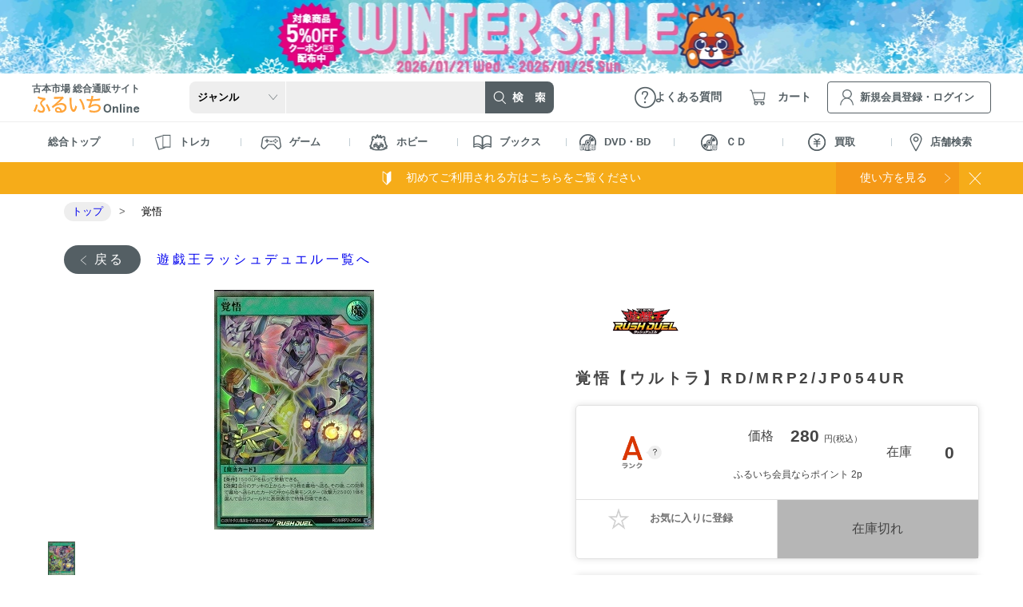

--- FILE ---
content_type: text/html; charset=UTF-8
request_url: https://www.furu1.online/product/detail/10304066
body_size: 205358
content:
<!doctype html>
<html lang="ja">
    <head>
        <!-- Google Tag Manager -->
        <script>
          (function(w,d,s,l,i){w[l]=w[l]||[];w[l].push({'gtm.start':
            new Date().getTime(),event:'gtm.js'});var f=d.getElementsByTagName(s)[0],
            j=d.createElement(s),dl=l!='dataLayer'?'&l='+l:'';j.async=true;j.src=
            'https://www.googletagmanager.com/gtm.js?id='+i+dl;f.parentNode.insertBefore(j,f);
          })(window,document,'script','dataLayer','GTM-T4KDHLX');
        </script>
        <!-- End Google Tag Manager -->
        <meta charset="utf-8">
        <!-- Gentelella -->
        <meta http-equiv="X-UA-Compatible" content="IE=edge">
        <meta name="viewport" content="width=device-width, initial-scale=1, maximum-scale=1, user-scalable=no">

        <!-- CSRF Token -->
        <meta name="csrf-token" content="NlrBSC2VKDHfXtUN394q01QoD8oErGJhHVsOR1I5">
        <script>
          function viewportSet() {
            var wsw = window.screen.width;
            if (wsw <= 599) {
              document.querySelector("meta[name='viewport']").setAttribute("content", "width=device-width, initial-scale=1, maximum-scale=1, user-scalable=no");
            } else {
              document.querySelector("meta[name='viewport']").setAttribute("content", "width=1280");
            }
          }
          window.addEventListener("DOMContentLoaded", viewportSet, false);
          window.addEventListener("resize", viewportSet, false);
          window.addEventListener("orientationchange", viewportSet, false);
        </script>
        <!-- icon -->
        <link rel="shortcut icon" href="https://www.furu1.online/front/favicon.ico">
                        <title>ふるいちオンライン - トレカ/遊戯王ラッシュデュエル/覚悟【ウルトラ】RD/MRP2/JP054UR</title>
    <meta content="遊戯王ラッシュデュエルならおまかせ！ ふるいち、古本市場の公式通販サイト「ふるいちオンライン」の覚悟【ウルトラ】RD/MRP2/JP054URページです。" name="description">
    <meta name="keywords" content="ふるいち,古本市場,ゲーム,トレカ,新品,中古,通販,トレカ,遊戯王ラッシュデュエル,コンセプトパック,覚悟,7330400148570">
    <script type="application/ld+json">
        [
    {
        "@context": "https://schema.org/",
        "@type": "Product",
        "name": "覚悟【ウルトラ】RD/MRP2/JP054UR",
        "image": "https://www.furu1.online/storage/product/10304065/00.webp",
        "sku": 10304065,
        "url": "https://www.furu1.online/product/detail/10304065",
        "releaseDate": "2023-10-14 00:00:00",
        "gtin13": "",
        "description": "遊戯王ラッシュデュエルならおまかせ！ ふるいち、古本市場の公式通販サイト「ふるいちオンライン」の覚悟【ウルトラ】RD/MRP2/JP054URページです。",
        "mpn": "RD/MRP2-JP054",
        "offers": [
            {
                "@type": "Offer",
                "sku": 10304065,
                "gtin13": "",
                "url": "https://www.furu1.online/product/detail/10304065",
                "price": 280,
                "priceCurrency": "JPY",
                "availability": "https://schema.org/OutOfStock",
                "itemCondition": "https://schema.org/UsedCondition",
                "name": "覚悟 中古Ａ",
                "inventoryLevel": {
                    "@type": "QuantitativeValue",
                    "value": 0
                },
                "eligibleQuantity": {
                    "@type": "QuantitativeValue",
                    "minValue": 1
                }
            }
        ]
    },
    {
        "@context": "https://schema.org/",
        "@type": "Product",
        "name": "覚悟【ウルトラ】RD/MRP2/JP054UR",
        "image": "https://www.furu1.online/storage/product/10304066/00.webp",
        "sku": 10304066,
        "url": "https://www.furu1.online/product/detail/10304066",
        "releaseDate": "2023-10-14 00:00:00",
        "gtin13": "",
        "description": "遊戯王ラッシュデュエルならおまかせ！ ふるいち、古本市場の公式通販サイト「ふるいちオンライン」の覚悟【ウルトラ】RD/MRP2/JP054URページです。",
        "mpn": "RD/MRP2/JP054UR",
        "offers": [
            {
                "@type": "Offer",
                "sku": 10304066,
                "gtin13": "",
                "url": "https://www.furu1.online/product/detail/10304066",
                "price": 120,
                "priceCurrency": "JPY",
                "availability": "https://schema.org/InStock",
                "itemCondition": "https://schema.org/UsedCondition",
                "name": "覚悟 中古Ｂ",
                "inventoryLevel": {
                    "@type": "QuantitativeValue",
                    "value": 2
                },
                "eligibleQuantity": {
                    "@type": "QuantitativeValue",
                    "minValue": 1
                }
            }
        ]
    }
]
    </script>
                        <meta name="copyright" content="TAY TWO CO.,LTD.">
        <link rel="canonical" href="https://www.furu1.online/product/detail/10304065">
        <link rel="apple-touch-icon" sizes="180x180" href="https://www.furu1.online/front/apple-touch-icon.png">
        <link rel="icon" type="image/png" sizes="192x192"  href="https://www.furu1.online/front/icon.png">
        <meta property="og:url" content="https://www.furu1.online/product/detail/10304066">
        <meta property="og:type" content="website">
        <meta property="og:image" content="https://www.furu1.online/storage/product/10304065/00.webp">
        <meta property="og:title" content="ふるいちオンライン - 覚悟【ウルトラ】RD/MRP2/JP054UR">
        <meta property="og:description" content="遊戯王ラッシュデュエルならおまかせ！ ふるいち、古本市場の公式通販サイト「ふるいちオンライン」の覚悟【ウルトラ】RD/MRP2/JP054URページです。">
        <meta property="og:locale" content="ja_JP" >
        <meta property="og:site_name" content="ふるいちオンライン - 古本市場、ふるいちの公式通販サイト">
        <meta name="twitter:card" content="summary_large_image">
        <meta name="twitter:site" content="@furu1_online">
        <meta name="twitter:image" content="https://www.furu1.online/storage/product/10304065/00.webp">
        <meta name="twitter:description" content="遊戯王ラッシュデュエルならおまかせ！ ふるいち、古本市場の公式通販サイト「ふるいちオンライン」の覚悟【ウルトラ】RD/MRP2/JP054URページです。">
        <meta name="twitter:title" content="ふるいちオンライン - 覚悟【ウルトラ】RD/MRP2/JP054UR">
        <meta property="fb:app_id" content="15776686345026">

        <link rel="icon" href="https://www.furu1.online/front/favicon.ico">
        <link href="https://www.furu1.online/css/reset.css?v=24" rel="stylesheet">
        <link href="https://www.furu1.online/css/base.css?v=24" rel="stylesheet">
        <link href="https://www.furu1.online/css/common.css?v=24" rel="stylesheet">
        <link href="https://www.furu1.online/css/slick-theme.css?v=24" rel="stylesheet">
        <link href="https://www.furu1.online/css/slick.css?v=24" rel="stylesheet">
        <link href="https://www.furu1.online/css/header.css?v=24" rel="stylesheet">
        <link href="https://www.furu1.online/css/footer.css?v=24" rel="stylesheet">
        <link href="https://www.furu1.online/css/sidenavi.css?v=24" rel="stylesheet">
        <link href="https://www.furu1.online/css/add_header.css?v=24" rel="stylesheet">
        <link href="https://www.furu1.online/css/add_footer.css?v=24" rel="stylesheet">
        <link href="https://www.furu1.online/css/expanded_banner.css?v=24" rel="stylesheet">
        <style>
            .js-view_timer{
              display: none;
            }
        </style>
            <link href="https://www.furu1.online/css/featherlight.css?v=24" rel="stylesheet">
    <link href="https://www.furu1.online/css/top.css?v=24" rel="stylesheet">
    <link href="https://www.furu1.online/css/item.css?v=24" rel="stylesheet">
    <link href="https://www.furu1.online/css/add_item.css?v=24" rel="stylesheet">
    <!-- エラーメッセージ -->
    <link href="https://www.furu1.online/css/add_error.css?v=24" rel="stylesheet">
    <link href="https://www.furu1.online/css/add_error_custom.css?v=24" rel="stylesheet">
    <!-- お気に入りアラート -->
    <link href="https://www.furu1.online/css/add_common.css?v=24" rel="stylesheet">
	<!-- pc,ps用 -->
	<link href="https://www.furu1.online/css/pc_sp_common.css?v=24" rel="stylesheet">
    <style>
    #recommend .slick-track{
      margin-left: 0;
    }
  </style>
          <script src="https://www.furu1.online/js/front/jquery-2.2.4.js"></script>
        <script src="https://www.furu1.online/js/front/slick.min.js?v=24"></script>
        <script type="text/javascript" src="https://code.jquery.com/ui/1.13.1/jquery-ui.min.js"></script>
        <link rel="stylesheet" href="https://code.jquery.com/ui/1.13.1/themes/base/jquery-ui.css">
        <script>
          let unisuggest = "https://s3bizprd.ukw.jp/qsuggest/v1/furu1/";
        </script>
        <script src="https://www.furu1.online/js/unisearch.js?v=24"></script>

        <script src="https://www.furu1.online/js/front/bread_sitenavi.js?v=24"></script>
        <script src="https://www.furu1.online/js/front/menu.js?v=24"></script>
        <script src="https://www.furu1.online/js/front/search_accordion.js?v=24"></script>
        <script src="https://www.furu1.online/js/front/gtmutil.js?v=24"></script>

        <script type="text/javascript">
            var _ukwhost = 'uabizprd.ukw.jp';
            var _ukwq = [];
            var _setLoginID = '';
        </script>

                      <script type="text/javascript">
        _ukwq.push(['_setClient','furu1']);
        _ukwq.push(['_setReqURL',location.href]);
        _ukwq.push(['_setRefURL',document.referrer]);
        if($(window).width() > 600){
            _ukwq.push(['_setDisplay','pc']);
        }else{
            _ukwq.push(['_setDisplay','sp']);
        }
        if(_setLoginID != ''){
            _ukwq.push(['_setLoginID', _setLoginID]);
        }
        _ukwq.push(['_setItem','10304066']);
        _ukwq.push(['_sendProductLog']);

        (function() {
            var _ukt = document.createElement('script');
            _ukt.type = 'text/javascript';
            _ukt.async = true;
            _ukt.src = '//' + _ukwhost + '/taglog/ukwlg.js';
            var _uks = document.getElementsByTagName('script')[0];
            _uks.parentNode.insertBefore(_ukt,_uks);
        })();
    </script>
                    <script src="https://www.furu1.online/js/front/featherlight.js?v=24"></script>
    <script src="https://www.furu1.online/js/front/history.js?v=24"></script>
    <script src="https://www.furu1.online/js/front/product_detail.js?v=24"></script>
    <!-- 追加 -->
    <script src="https://www.furu1.online/js/front/product_top_custom.js?v=24"></script>
    <!-- お気に入りアラート -->
    <script src="https://www.furu1.online/js/front/tooltip.js?v=24"></script>
    <!-- ペイディウィジェット -->
    <script src="https://cdn.paidy.com/promotional-messaging/general/paidy-upsell-widget.js" defer="defer"></script>
        <script type="text/javascript">
        var dataLayer = dataLayer || [];
        dataLayer.push({
            'PageType': 'Productpage',
            'HashedEmail': '',
            'ProductID': '10304066'
        });

        $(function() {
            // GTM→GA4 イベントを送信
            gtmUtil.sendGTMEcommerceDataLayerWithItems(
                'view_item',
                [{
                    item_id: '10304066',
                    item_name: '覚悟',
                    price: 120,
                    quantity: 1
                }]
            );
        });
    </script>

    </head>
    <body ontouchstart="">
        <!-- Google Tag Manager (noscript) -->
        <noscript>
        <iframe src="https://www.googletagmanager.com/ns.html?id=GTM-T4KDHLX" height="0" width="0" style="display:none;visibility:hidden"></iframe>
        </noscript>
        <!-- End Google Tag Manager (noscript) -->
        <!-- バナーモデル読み込み -->
                <!-- 帯バナー ここから -->
                                    <style>
                    .belt-banner-pc-95  {
                        background: url(https://www.furu1.online/storage/expanded_banner/20260116114049_6969a5318506e.webp);
                        background-size: cover;
                        background-position: center;
                    }
                </style>
                <div class="contents l_layout">
                    <a href="https://furu1.online/pages/sale_20260121">
                        <figure class="belt-banner-pc belt-banner-pc-95"></figure>
                        <figure class="belt-banner-sp">
                            <img src="https://www.furu1.online/storage/expanded_banner/20260116114051_6969a533cbc1f.webp"
                                 alt="【セール開催中】ふるいちオンライン ウィンターセール 第二弾">
                        </figure>
                    </a>
                </div>
                            <!-- 帯バナー ここまで -->

                  <!-- ヘッターカテゴリー -->
<!--固定ヘッダー-->
<header class="l-fixheader">
    <div class="o-container">
        <span class="l-spmenu__menu is-spmenu__menu fixedheader">
            <img src="https://www.furu1.online/images/icn_sp-menu.webp" alt="MENU" class="l-spmenu__menu--btn">
        </span>
        <span class="l-spmenu__menu--close">
            <img src="https://www.furu1.online/images/icn_close-gy.webp" alt="閉じる">
        </span>

        <div class="fixed-search">
            <form action="https://www.furu1.online/search" method="" class="fixed-search__wrap">
                <select name="category" class="fixed-search__wrap--genre p-search__genre--font"
                        id="fixheader_search_category">
                    <option value="">ジャンル</option>
                                            <option value="39"
                                >
                            トレカ
                        </option>
                                            <option value="1465"
                                >
                            ゲーム
                        </option>
                                            <option value="2197"
                                >
                            ホビー
                        </option>
                                            <option value="3416"
                                >
                            ブックス
                        </option>
                                            <option value="4669"
                                >
                            ＤＶＤ・Ｂｌｕ－ｒａｙ
                        </option>
                                            <option value="4738"
                                >
                            ＣＤ
                        </option>
                                    </select>
                <input type="text" class="fixed-search__wrap--box" name="kw" id="header_search_text_x"
                       value="" autocomplete="off">
                <input type="hidden" id="fq_category" value="">
                <div id="suggest-area_x" class="suggest-area" data-suggest="true"></div>
                <button type="submit" class="btn-success o-btn__search fixed-search__wrap--btn">
                    <img src="https://www.furu1.online/images/icn_sp-search-active.webp" alt="検索">
                </button>
            </form>
        </div>

                    <a href="https://member.furu1.online/?redirect_id=1" class="l-spmenu__login"><img
                    src="https://www.furu1.online/images/icn_sp-member.webp" alt="新規・ログイン"></a>
                <a href="https://www.furu1.online/cart" class="l-spmenu__cart">
                            <i id="js-cart-quantity-sp"></i>
                        <img src="https://www.furu1.online/images/icn_sp-cart.webp" alt="カート">
        </a>
    </div>
</header>
<!--/固定ヘッダー-->

<header class="l-header">
    <div class="o-container">

        <a href="https://www.furu1.online" class="l-header__logo"><span>古本市場 総合通販サイト</span><img
                src="https://www.furu1.online/images/logo.svg" class="ふるいちオンライン"></a>

        <div class="l-header__search--wrap">
            <form action="https://www.furu1.online/search" method="" class="l-header__search">
                <select name="category" class="l-header__search--genre" id="header_search_category">
                    <option value="">ジャンル</option>
                                            <option value="39"
                                >
                            トレカ
                        </option>
                                            <option value="1465"
                                >
                            ゲーム
                        </option>
                                            <option value="2197"
                                >
                            ホビー
                        </option>
                                            <option value="3416"
                                >
                            ブックス
                        </option>
                                            <option value="4669"
                                >
                            ＤＶＤ・Ｂｌｕ－ｒａｙ
                        </option>
                                            <option value="4738"
                                >
                            ＣＤ
                        </option>
                                    </select>
                <input type="text" class="l-header__search--box" name="kw" id="header_search_text_pc"
                       value="" autocomplete="off">
                <div id="suggest-area_pc" class="suggest-area" data-suggest="true">
                </div>

                <button type="submit" class="btn-success o-btn__search l-header__search--btn"><img
                        src="https://www.furu1.online/images/btn_search.webp" alt="検索"></button>
            </form>
        </div>

        <a href="https://www.furu1.online/faq" class="l-header__faq"><span>よくある質問</span></a>
        <a href="https://www.furu1.online/cart" class="l-header__cart">
                            <i class="" id="js-cart-quantity-pc-login"></i>
                        <span>カート</span>
        </a>
                                    <a href="https://member.furu1.online/?redirect_id=1"
                   class="l-header__login"><span>新規会員登録・ログイン</span></a>
                    
        <!--スマホメニュー-->
        <span class="l-spmenu__menu is-spmenu__menu">
            <img src="https://www.furu1.online/images/icn_sp-menu.webp" alt="MENU" class="l-spmenu__menu--btn">
        </span>
        <span class="l-spmenu__menu--close">
            <img src="https://www.furu1.online/images/icn_close-gy.webp" alt="閉じる">
        </span>

        <div class="l-spmenu__menu--wrap">
            <div class="l-spmenu__menu--container">
                <div class="L-spmenu__menu--customerwrap">
                    <ul class="L-spmenu__menu--customer">
                                                    <li>ようこそゲスト様</li>
                                            </ul>
                                            <a href="https://member.furu1.online/?redirect_id=2#RegistArea"
                           class="L-spmenu__menu--regist"><em>新規会員登録</em></a>
                        <a href="https://member.furu1.online/?redirect_id=1"
                           class="L-spmenu__menu--login"><em>ログイン</em></a>
                                    </div>
                <ul class="t-category__menu">
            <li class="t-category__menu--item">
            <div class="t-category__menu--tit t-category__menu--head_v3">
                <figure>
                    <img src="https://www.furu1.online/images/icn_menu-card.webp" alt="トレカ">
                </figure>
                トレカ
            </div>
            <ul class="t-category__submenu">
                <li>
                    <a href="https://www.furu1.online/category/toreca">すべてのトレカ</a>
                </li>
                                    <li class="noneplus">
                                                <div
                            class="category__submenu_title category_subtitle
                            ">ポケモンカードゲーム</div>
                        <ul class="t-category__submenu_lv3"
                            >
                            <li class=""><a
                                    href="https://www.furu1.online/search?category=815">すべてのポケモンカードゲーム</a>
                            </li>
                                                            <li class=""><a
                                        href="https://www.furu1.online/search?category=2181">オリジナルパック</a>
                                </li>
                                                            <li class=""><a
                                        href="https://www.furu1.online/search?category=4122">オリジナルデッキ</a>
                                </li>
                                                            <li class=""><a
                                        href="https://www.furu1.online/search?category=3777">まとめセット</a>
                                </li>
                                                            <li class=""><a
                                        href="https://www.furu1.online/search?category=2163">スカーレット＆バイオレットシリーズ</a>
                                </li>
                                                            <li class=""><a
                                        href="https://www.furu1.online/search?category=935">ソード＆シールドシリーズ</a>
                                </li>
                                                            <li class=""><a
                                        href="https://www.furu1.online/search?category=879">サン＆ムーンシリーズ</a>
                                </li>
                                                            <li class=""><a
                                        href="https://www.furu1.online/search?category=838">ＸＹシリーズ</a>
                                </li>
                                                            <li class=""><a
                                        href="https://www.furu1.online/search?category=816">ＢＷシリーズ</a>
                                </li>
                                                            <li class=""><a
                                        href="https://www.furu1.online/search?category=1108">ＬＥＧＥＮＤシリーズ</a>
                                </li>
                                                            <li class=""><a
                                        href="https://www.furu1.online/search?category=1097">ＰＣＧシリーズ</a>
                                </li>
                                                            <li class=""><a
                                        href="https://www.furu1.online/search?category=1076">ＤＰｔシリーズ</a>
                                </li>
                                                            <li class=""><a
                                        href="https://www.furu1.online/search?category=1048">ＤＰシリーズ</a>
                                </li>
                                                            <li class=""><a
                                        href="https://www.furu1.online/search?category=1029">ＡＤＶシリーズ</a>
                                </li>
                                                            <li class=""><a
                                        href="https://www.furu1.online/search?category=1024">★ｗｅｂシリーズ</a>
                                </li>
                                                            <li class=""><a
                                        href="https://www.furu1.online/search?category=1019">★ＶＳシリーズ</a>
                                </li>
                                                            <li class=""><a
                                        href="https://www.furu1.online/search?category=1005">ｅシリーズ</a>
                                </li>
                                                            <li class=""><a
                                        href="https://www.furu1.online/search?category=994">基本エネルギー</a>
                                </li>
                                                    </ul>
                    </li>
                                    <li class="noneplus">
                                                <div
                            class="category__submenu_title category_subtitle
                            ">遊戯王OCG</div>
                        <ul class="t-category__submenu_lv3"
                            >
                            <li class=""><a
                                    href="https://www.furu1.online/search?category=5">すべての遊戯王OCG</a>
                            </li>
                                                            <li class=""><a
                                        href="https://www.furu1.online/search?category=4188">まとめセット</a>
                                </li>
                                                            <li class=""><a
                                        href="https://www.furu1.online/search?category=13">基本パック</a>
                                </li>
                                                            <li class=""><a
                                        href="https://www.furu1.online/search?category=7">コンセプトパック</a>
                                </li>
                                                            <li class=""><a
                                        href="https://www.furu1.online/search?category=9">スペシャルパック</a>
                                </li>
                                                            <li class=""><a
                                        href="https://www.furu1.online/search?category=37">構築済みデッキ</a>
                                </li>
                                                            <li class=""><a
                                        href="https://www.furu1.online/search?category=6">カードダス</a>
                                </li>
                                                            <li class=""><a
                                        href="https://www.furu1.online/search?category=11">プロモーションカード</a>
                                </li>
                                                    </ul>
                    </li>
                                    <li class="noneplus">
                                                <div
                            class="category__submenu_title category_subtitle
                            ">遊戯王ラッシュデュエル</div>
                        <ul class="t-category__submenu_lv3"
                            >
                            <li class=""><a
                                    href="https://www.furu1.online/search?category=569">すべての遊戯王ラッシュデュエル</a>
                            </li>
                                                            <li class=""><a
                                        href="https://www.furu1.online/search?category=613">基本パック</a>
                                </li>
                                                            <li class=""><a
                                        href="https://www.furu1.online/search?category=570">コンセプトパック</a>
                                </li>
                                                            <li class=""><a
                                        href="https://www.furu1.online/search?category=627">構築済みデッキ</a>
                                </li>
                                                            <li class=""><a
                                        href="https://www.furu1.online/search?category=578">プロモーションカード</a>
                                </li>
                                                    </ul>
                    </li>
                                    <li class="noneplus">
                                                <div
                            class="category__submenu_title category_subtitle
                            ">デュエル・マスターズ</div>
                        <ul class="t-category__submenu_lv3"
                            >
                            <li class=""><a
                                    href="https://www.furu1.online/search?category=1127">すべてのデュエル・マスターズ</a>
                            </li>
                                                            <li class=""><a
                                        href="https://www.furu1.online/search?category=5431">オリジナルパック</a>
                                </li>
                                                            <li class=""><a
                                        href="https://www.furu1.online/search?category=1152">基本拡張パック</a>
                                </li>
                                                            <li class=""><a
                                        href="https://www.furu1.online/search?category=1391">特別拡張パック</a>
                                </li>
                                                            <li class=""><a
                                        href="https://www.furu1.online/search?category=1249">構築済みデッキ</a>
                                </li>
                                                            <li class=""><a
                                        href="https://www.furu1.online/search?category=1128">プロモーションカード</a>
                                </li>
                                                    </ul>
                    </li>
                                    <li class="noneplus">
                                                <div
                            class="category__submenu_title category_subtitle
                            ">ONE PIECEカードゲーム</div>
                        <ul class="t-category__submenu_lv3"
                            >
                            <li class=""><a
                                    href="https://www.furu1.online/search?category=3616">すべてのONE PIECEカードゲーム</a>
                            </li>
                                                            <li class=""><a
                                        href="https://www.furu1.online/search?category=3723">基本パック</a>
                                </li>
                                                            <li class=""><a
                                        href="https://www.furu1.online/search?category=3730">構築済みデッキ</a>
                                </li>
                                                            <li class=""><a
                                        href="https://www.furu1.online/search?category=3744">プロモーションカード</a>
                                </li>
                                                            <li class=""><a
                                        href="https://www.furu1.online/search?category=3617">オリジナルパック</a>
                                </li>
                                                            <li class=""><a
                                        href="https://www.furu1.online/search?category=3773">オリジナルデッキ</a>
                                </li>
                                                            <li class=""><a
                                        href="https://www.furu1.online/search?category=3772">まとめセット</a>
                                </li>
                                                    </ul>
                    </li>
                                    <li class="noneplus">
                                                <div
                            class="category__submenu_title category_subtitle
                            ">ホロライブOCG</div>
                        <ul class="t-category__submenu_lv3"
                            >
                            <li class=""><a
                                    href="https://www.furu1.online/search?category=5442">すべてのホロライブOCG</a>
                            </li>
                                                            <li class=""><a
                                        href="https://www.furu1.online/search?category=5444">構築済みデッキ</a>
                                </li>
                                                            <li class=""><a
                                        href="https://www.furu1.online/search?category=5445">プロモーションカード</a>
                                </li>
                                                            <li class=""><a
                                        href="https://www.furu1.online/search?category=5443">ブースターパック</a>
                                </li>
                                                    </ul>
                    </li>
                                    <li class="noneplus">
                                                <div
                            class="category__submenu_title category_subtitle
                            ">ドラゴンボールスーパーカードゲーム フュージョンワールド</div>
                        <ul class="t-category__submenu_lv3"
                            >
                            <li class=""><a
                                    href="https://www.furu1.online/search?category=4257">すべてのドラゴンボールスーパーカードゲーム フュージョンワールド</a>
                            </li>
                                                            <li class=""><a
                                        href="https://www.furu1.online/search?category=4258">基本パック</a>
                                </li>
                                                            <li class=""><a
                                        href="https://www.furu1.online/search?category=4261">構築済みデッキ</a>
                                </li>
                                                            <li class=""><a
                                        href="https://www.furu1.online/search?category=4267">プロモーションカード</a>
                                </li>
                                                    </ul>
                    </li>
                                    <li class="noneplus">
                                                <div
                            class="category__submenu_title category_subtitle
                            ">ディズニー・ロルカナ・TCG</div>
                        <ul class="t-category__submenu_lv3"
                            >
                            <li class=""><a
                                    href="https://www.furu1.online/search?category=4783">すべてのディズニー・ロルカナ・TCG</a>
                            </li>
                                                    </ul>
                    </li>
                                    <li class="noneplus">
                                                <div
                            class="category__submenu_title category_subtitle
                            ">機動戦士ガンダム アーセナルベース</div>
                        <ul class="t-category__submenu_lv3"
                            >
                            <li class=""><a
                                    href="https://www.furu1.online/search?category=4834">すべての機動戦士ガンダム アーセナルベース</a>
                            </li>
                                                    </ul>
                    </li>
                                    <li class="noneplus">
                                                <div
                            class="category__submenu_title category_subtitle
                            ">ドラゴンボールスーパーダイバーズ</div>
                        <ul class="t-category__submenu_lv3"
                            >
                            <li class=""><a
                                    href="https://www.furu1.online/search?category=5476">すべてのドラゴンボールスーパーダイバーズ</a>
                            </li>
                                                    </ul>
                    </li>
                                    <li class="noneplus">
                                                <div
                            class="category__submenu_title category_subtitle
                            ">仮面ライダーバトル ガンバレジェンズ</div>
                        <ul class="t-category__submenu_lv3"
                            >
                            <li class=""><a
                                    href="https://www.furu1.online/search?category=5402">すべての仮面ライダーバトル ガンバレジェンズ</a>
                            </li>
                                                    </ul>
                    </li>
                                    <li class="noneplus">
                                                <div
                            class="category__submenu_title category_subtitle
                            ">新品トレカ</div>
                        <ul class="t-category__submenu_lv3"
                            >
                            <li class=""><a
                                    href="https://www.furu1.online/search?category=4413">すべての新品トレカ</a>
                            </li>
                                                            <li class=""><a
                                        href="https://www.furu1.online/search?category=4416">ポケモンカードゲーム</a>
                                </li>
                                                            <li class=""><a
                                        href="https://www.furu1.online/search?category=4417">デュエルマスターズ</a>
                                </li>
                                                            <li class=""><a
                                        href="https://www.furu1.online/search?category=4418">ＯＮＥＰＩＥＣＥカードゲーム</a>
                                </li>
                                                            <li class=""><a
                                        href="https://www.furu1.online/search?category=4419">ドラゴンボールフュージョンワールド</a>
                                </li>
                                                            <li class=""><a
                                        href="https://www.furu1.online/search?category=4420">ユニオンアリーナ</a>
                                </li>
                                                            <li class=""><a
                                        href="https://www.furu1.online/search?category=4421">バトルスピリッツ</a>
                                </li>
                                                            <li class=""><a
                                        href="https://www.furu1.online/search?category=4422">ヴァイスシュヴァルツ</a>
                                </li>
                                                            <li class=""><a
                                        href="https://www.furu1.online/search?category=4423">シャドウバースエボルヴ</a>
                                </li>
                                                            <li class=""><a
                                        href="https://www.furu1.online/search?category=4424">ヴァンガード</a>
                                </li>
                                                            <li class=""><a
                                        href="https://www.furu1.online/search?category=4425">デジモンカードゲーム</a>
                                </li>
                                                            <li class=""><a
                                        href="https://www.furu1.online/search?category=4426">マジック：ザ・ギャザリング</a>
                                </li>
                                                            <li class=""><a
                                        href="https://www.furu1.online/search?category=4427">名探偵コナンカードゲーム</a>
                                </li>
                                                            <li class=""><a
                                        href="https://www.furu1.online/search?category=4428">その他</a>
                                </li>
                                                    </ul>
                    </li>
                                    <li class="noneplus">
                                                <div
                            class="category__submenu_title category_subtitle
                            ">トレカサプライ</div>
                        <ul class="t-category__submenu_lv3"
                            >
                            <li class=""><a
                                    href="https://www.furu1.online/search?category=4329">すべてのトレカサプライ</a>
                            </li>
                                                            <li class=""><a
                                        href="https://www.furu1.online/search?category=4340">スリーブ／プロテクタ</a>
                                </li>
                                                            <li class=""><a
                                        href="https://www.furu1.online/search?category=4352">カードローダー</a>
                                </li>
                                                            <li class=""><a
                                        href="https://www.furu1.online/search?category=4330">キャラサプライ</a>
                                </li>
                                                            <li class=""><a
                                        href="https://www.furu1.online/search?category=4353">デッキケース</a>
                                </li>
                                                            <li class=""><a
                                        href="https://www.furu1.online/search?category=4354">ストレージボックス</a>
                                </li>
                                                            <li class=""><a
                                        href="https://www.furu1.online/search?category=4355">プレイマット</a>
                                </li>
                                                            <li class=""><a
                                        href="https://www.furu1.online/search?category=4356">バインダ／ファイル</a>
                                </li>
                                                            <li class=""><a
                                        href="https://www.furu1.online/search?category=4357">ディスプレイグッズ</a>
                                </li>
                                                    </ul>
                    </li>
                            </ul>
        </li>
            <li class="t-category__menu--item">
            <div class="t-category__menu--tit t-category__menu--head_v3">
                <figure>
                    <img src="https://www.furu1.online/images/icn_menu-game.webp" alt="ゲーム">
                </figure>
                ゲーム
            </div>
            <ul class="t-category__submenu">
                <li>
                    <a href="https://www.furu1.online/category/game">すべてのゲーム</a>
                </li>
                                    <li class="noneplus">
                                                <div
                            class="category__submenu_title category_subtitle
                            ">Nintendo Switch 2</div>
                        <ul class="t-category__submenu_lv3"
                            >
                            <li class=""><a
                                    href="https://www.furu1.online/search?category=4806">すべてのNintendo Switch 2</a>
                            </li>
                                                            <li class=""><a
                                        href="https://www.furu1.online/search?category=4807">ソフト</a>
                                </li>
                                                            <li class=""><a
                                        href="https://www.furu1.online/search?category=4820">周辺機器</a>
                                </li>
                                                    </ul>
                    </li>
                                    <li class="noneplus">
                                                <div
                            class="category__submenu_title category_subtitle
                            ">Nintendo Switch</div>
                        <ul class="t-category__submenu_lv3"
                            >
                            <li class=""><a
                                    href="https://www.furu1.online/search?category=1642">すべてのNintendo Switch</a>
                            </li>
                                                            <li class=""><a
                                        href="https://www.furu1.online/search?category=1643">ソフト</a>
                                </li>
                                                            <li class=""><a
                                        href="https://www.furu1.online/search?category=1655">本体</a>
                                </li>
                                                            <li class=""><a
                                        href="https://www.furu1.online/search?category=1656">周辺機器</a>
                                </li>
                                                    </ul>
                    </li>
                                    <li class="noneplus">
                                                <div
                            class="category__submenu_title category_subtitle
                            ">PlayStation 5</div>
                        <ul class="t-category__submenu_lv3"
                            >
                            <li class=""><a
                                    href="https://www.furu1.online/search?category=1812">すべてのPlayStation 5</a>
                            </li>
                                                            <li class=""><a
                                        href="https://www.furu1.online/search?category=1813">ソフト</a>
                                </li>
                                                            <li class=""><a
                                        href="https://www.furu1.online/search?category=1824">本体</a>
                                </li>
                                                            <li class=""><a
                                        href="https://www.furu1.online/search?category=1825">周辺機器</a>
                                </li>
                                                    </ul>
                    </li>
                                    <li class="noneplus">
                                                <div
                            class="category__submenu_title category_subtitle
                            ">PlayStation 4</div>
                        <ul class="t-category__submenu_lv3"
                            >
                            <li class=""><a
                                    href="https://www.furu1.online/search?category=1795">すべてのPlayStation 4</a>
                            </li>
                                                            <li class=""><a
                                        href="https://www.furu1.online/search?category=1796">ソフト</a>
                                </li>
                                                            <li class=""><a
                                        href="https://www.furu1.online/search?category=1807">本体</a>
                                </li>
                                                            <li class=""><a
                                        href="https://www.furu1.online/search?category=1808">周辺機器</a>
                                </li>
                                                    </ul>
                    </li>
                                    <li class="noneplus">
                                                <div
                            class="category__submenu_title category_subtitle
                            ">Wii U</div>
                        <ul class="t-category__submenu_lv3"
                            >
                            <li class=""><a
                                    href="https://www.furu1.online/search?category=1622">すべてのWii U</a>
                            </li>
                                                            <li class=""><a
                                        href="https://www.furu1.online/search?category=1623">ソフト</a>
                                </li>
                                                            <li class=""><a
                                        href="https://www.furu1.online/search?category=1635">本体</a>
                                </li>
                                                            <li class=""><a
                                        href="https://www.furu1.online/search?category=1636">周辺機器</a>
                                </li>
                                                    </ul>
                    </li>
                                    <li class="noneplus">
                                                <div
                            class="category__submenu_title category_subtitle
                            ">Wii</div>
                        <ul class="t-category__submenu_lv3"
                            >
                            <li class=""><a
                                    href="https://www.furu1.online/search?category=1582">すべてのWii</a>
                            </li>
                                                            <li class=""><a
                                        href="https://www.furu1.online/search?category=1583">ソフト</a>
                                </li>
                                                            <li class=""><a
                                        href="https://www.furu1.online/search?category=1595">本体</a>
                                </li>
                                                            <li class=""><a
                                        href="https://www.furu1.online/search?category=1596">周辺機器</a>
                                </li>
                                                    </ul>
                    </li>
                                    <li class="noneplus">
                                                <div
                            class="category__submenu_title category_subtitle
                            ">ニンテンドー ゲームキューブ</div>
                        <ul class="t-category__submenu_lv3"
                            >
                            <li class=""><a
                                    href="https://www.furu1.online/search?category=1543">すべてのニンテンドー ゲームキューブ</a>
                            </li>
                                                            <li class=""><a
                                        href="https://www.furu1.online/search?category=1544">ソフト</a>
                                </li>
                                                            <li class=""><a
                                        href="https://www.furu1.online/search?category=1555">本体</a>
                                </li>
                                                            <li class=""><a
                                        href="https://www.furu1.online/search?category=1556">周辺機器</a>
                                </li>
                                                    </ul>
                    </li>
                                    <li class="noneplus">
                                                <div
                            class="category__submenu_title category_subtitle
                            ">NINTENDO 64</div>
                        <ul class="t-category__submenu_lv3"
                            >
                            <li class=""><a
                                    href="https://www.furu1.online/search?category=1505">すべてのNINTENDO 64</a>
                            </li>
                                                            <li class=""><a
                                        href="https://www.furu1.online/search?category=1506">ソフト</a>
                                </li>
                                                            <li class=""><a
                                        href="https://www.furu1.online/search?category=1517">本体</a>
                                </li>
                                                            <li class=""><a
                                        href="https://www.furu1.online/search?category=1518">周辺機器</a>
                                </li>
                                                    </ul>
                    </li>
                                    <li class="noneplus">
                                                <div
                            class="category__submenu_title category_subtitle
                            ">スーパーファミコン</div>
                        <ul class="t-category__submenu_lv3"
                            >
                            <li class=""><a
                                    href="https://www.furu1.online/search?category=1466">すべてのスーパーファミコン</a>
                            </li>
                                                            <li class=""><a
                                        href="https://www.furu1.online/search?category=1467">ソフト</a>
                                </li>
                                                            <li class=""><a
                                        href="https://www.furu1.online/search?category=1478">本体</a>
                                </li>
                                                            <li class=""><a
                                        href="https://www.furu1.online/search?category=1479">周辺機器</a>
                                </li>
                                                    </ul>
                    </li>
                                    <li class="noneplus">
                                                <div
                            class="category__submenu_title category_subtitle
                            ">ファミコン</div>
                        <ul class="t-category__submenu_lv3"
                            >
                            <li class=""><a
                                    href="https://www.furu1.online/search?category=1943">すべてのファミコン</a>
                            </li>
                                                            <li class=""><a
                                        href="https://www.furu1.online/search?category=1944">ソフト</a>
                                </li>
                                                            <li class=""><a
                                        href="https://www.furu1.online/search?category=1955">本体</a>
                                </li>
                                                            <li class=""><a
                                        href="https://www.furu1.online/search?category=1956">周辺機器</a>
                                </li>
                                                    </ul>
                    </li>
                                    <li class="noneplus">
                                                <div
                            class="category__submenu_title category_subtitle
                            ">ニンテンドー3DS</div>
                        <ul class="t-category__submenu_lv3"
                            >
                            <li class=""><a
                                    href="https://www.furu1.online/search?category=1602">すべてのニンテンドー3DS</a>
                            </li>
                                                            <li class=""><a
                                        href="https://www.furu1.online/search?category=1603">ソフト</a>
                                </li>
                                                            <li class=""><a
                                        href="https://www.furu1.online/search?category=1615">本体</a>
                                </li>
                                                            <li class=""><a
                                        href="https://www.furu1.online/search?category=1616">周辺機器</a>
                                </li>
                                                    </ul>
                    </li>
                                    <li class="noneplus">
                                                <div
                            class="category__submenu_title category_subtitle
                            ">ニンテンドーDS</div>
                        <ul class="t-category__submenu_lv3"
                            >
                            <li class=""><a
                                    href="https://www.furu1.online/search?category=1562">すべてのニンテンドーDS</a>
                            </li>
                                                            <li class=""><a
                                        href="https://www.furu1.online/search?category=1563">ソフト</a>
                                </li>
                                                            <li class=""><a
                                        href="https://www.furu1.online/search?category=1575">本体</a>
                                </li>
                                                            <li class=""><a
                                        href="https://www.furu1.online/search?category=1576">周辺機器</a>
                                </li>
                                                    </ul>
                    </li>
                                    <li class="noneplus">
                                                <div
                            class="category__submenu_title category_subtitle
                            ">ゲームボーイアドバンス</div>
                        <ul class="t-category__submenu_lv3"
                            >
                            <li class=""><a
                                    href="https://www.furu1.online/search?category=1524">すべてのゲームボーイアドバンス</a>
                            </li>
                                                            <li class=""><a
                                        href="https://www.furu1.online/search?category=1525">ソフト</a>
                                </li>
                                                            <li class=""><a
                                        href="https://www.furu1.online/search?category=1536">本体</a>
                                </li>
                                                            <li class=""><a
                                        href="https://www.furu1.online/search?category=1537">周辺機器</a>
                                </li>
                                                    </ul>
                    </li>
                                    <li class="noneplus">
                                                <div
                            class="category__submenu_title category_subtitle
                            ">ゲームボーイ</div>
                        <ul class="t-category__submenu_lv3"
                            >
                            <li class=""><a
                                    href="https://www.furu1.online/search?category=1485">すべてのゲームボーイ</a>
                            </li>
                                                            <li class=""><a
                                        href="https://www.furu1.online/search?category=1486">ソフト</a>
                                </li>
                                                            <li class=""><a
                                        href="https://www.furu1.online/search?category=1497">本体</a>
                                </li>
                                                            <li class=""><a
                                        href="https://www.furu1.online/search?category=1498">周辺機器</a>
                                </li>
                                                    </ul>
                    </li>
                                    <li class="noneplus">
                                                <div
                            class="category__submenu_title category_subtitle
                            ">PlayStation 3</div>
                        <ul class="t-category__submenu_lv3"
                            >
                            <li class=""><a
                                    href="https://www.furu1.online/search?category=1757">すべてのPlayStation 3</a>
                            </li>
                                                            <li class=""><a
                                        href="https://www.furu1.online/search?category=1758">ソフト</a>
                                </li>
                                                            <li class=""><a
                                        href="https://www.furu1.online/search?category=1769">本体</a>
                                </li>
                                                            <li class=""><a
                                        href="https://www.furu1.online/search?category=1770">周辺機器</a>
                                </li>
                                                    </ul>
                    </li>
                                    <li class="noneplus">
                                                <div
                            class="category__submenu_title category_subtitle
                            ">PlayStation 2</div>
                        <ul class="t-category__submenu_lv3"
                            >
                            <li class=""><a
                                    href="https://www.furu1.online/search?category=1719">すべてのPlayStation 2</a>
                            </li>
                                                            <li class=""><a
                                        href="https://www.furu1.online/search?category=1720">ソフト</a>
                                </li>
                                                            <li class=""><a
                                        href="https://www.furu1.online/search?category=1731">本体</a>
                                </li>
                                                            <li class=""><a
                                        href="https://www.furu1.online/search?category=1732">周辺機器</a>
                                </li>
                                                    </ul>
                    </li>
                                    <li class="noneplus">
                                                <div
                            class="category__submenu_title category_subtitle
                            ">PlayStation</div>
                        <ul class="t-category__submenu_lv3"
                            >
                            <li class=""><a
                                    href="https://www.furu1.online/search?category=1700">すべてのPlayStation</a>
                            </li>
                                                            <li class=""><a
                                        href="https://www.furu1.online/search?category=1701">ソフト</a>
                                </li>
                                                            <li class=""><a
                                        href="https://www.furu1.online/search?category=1712">本体</a>
                                </li>
                                                            <li class=""><a
                                        href="https://www.furu1.online/search?category=1713">周辺機器</a>
                                </li>
                                                    </ul>
                    </li>
                                    <li class="noneplus">
                                                <div
                            class="category__submenu_title category_subtitle
                            ">PlayStation Vita</div>
                        <ul class="t-category__submenu_lv3"
                            >
                            <li class=""><a
                                    href="https://www.furu1.online/search?category=1776">すべてのPlayStation Vita</a>
                            </li>
                                                            <li class=""><a
                                        href="https://www.furu1.online/search?category=1777">ソフト</a>
                                </li>
                                                            <li class=""><a
                                        href="https://www.furu1.online/search?category=1788">本体</a>
                                </li>
                                                            <li class=""><a
                                        href="https://www.furu1.online/search?category=1789">周辺機器</a>
                                </li>
                                                    </ul>
                    </li>
                                    <li class="noneplus">
                                                <div
                            class="category__submenu_title category_subtitle
                            ">PlayStation Portable</div>
                        <ul class="t-category__submenu_lv3"
                            >
                            <li class=""><a
                                    href="https://www.furu1.online/search?category=1738">すべてのPlayStation Portable</a>
                            </li>
                                                            <li class=""><a
                                        href="https://www.furu1.online/search?category=1739">ソフト</a>
                                </li>
                                                            <li class=""><a
                                        href="https://www.furu1.online/search?category=1750">本体</a>
                                </li>
                                                            <li class=""><a
                                        href="https://www.furu1.online/search?category=1751">周辺機器</a>
                                </li>
                                                    </ul>
                    </li>
                                    <li class="noneplus">
                                                <div
                            class="category__submenu_title category_subtitle
                            ">Xbox Series</div>
                        <ul class="t-category__submenu_lv3"
                            >
                            <li class=""><a
                                    href="https://www.furu1.online/search?category=1924">すべてのXbox Series</a>
                            </li>
                                                            <li class=""><a
                                        href="https://www.furu1.online/search?category=1925">ソフト</a>
                                </li>
                                                            <li class=""><a
                                        href="https://www.furu1.online/search?category=1936">本体</a>
                                </li>
                                                            <li class=""><a
                                        href="https://www.furu1.online/search?category=1937">周辺機器</a>
                                </li>
                                                    </ul>
                    </li>
                                    <li class="noneplus">
                                                <div
                            class="category__submenu_title category_subtitle
                            ">Xbox One</div>
                        <ul class="t-category__submenu_lv3"
                            >
                            <li class=""><a
                                    href="https://www.furu1.online/search?category=1905">すべてのXbox One</a>
                            </li>
                                                            <li class=""><a
                                        href="https://www.furu1.online/search?category=1906">ソフト</a>
                                </li>
                                                            <li class=""><a
                                        href="https://www.furu1.online/search?category=1917">本体</a>
                                </li>
                                                            <li class=""><a
                                        href="https://www.furu1.online/search?category=1918">周辺機器</a>
                                </li>
                                                    </ul>
                    </li>
                                    <li class="noneplus">
                                                <div
                            class="category__submenu_title category_subtitle
                            ">Xbox 360</div>
                        <ul class="t-category__submenu_lv3"
                            >
                            <li class=""><a
                                    href="https://www.furu1.online/search?category=1886">すべてのXbox 360</a>
                            </li>
                                                            <li class=""><a
                                        href="https://www.furu1.online/search?category=1887">ソフト</a>
                                </li>
                                                            <li class=""><a
                                        href="https://www.furu1.online/search?category=1898">本体</a>
                                </li>
                                                            <li class=""><a
                                        href="https://www.furu1.online/search?category=1899">周辺機器</a>
                                </li>
                                                    </ul>
                    </li>
                                    <li class="noneplus">
                                                <div
                            class="category__submenu_title category_subtitle
                            ">Xbox</div>
                        <ul class="t-category__submenu_lv3"
                            >
                            <li class=""><a
                                    href="https://www.furu1.online/search?category=1867">すべてのXbox</a>
                            </li>
                                                            <li class=""><a
                                        href="https://www.furu1.online/search?category=1868">ソフト</a>
                                </li>
                                                            <li class=""><a
                                        href="https://www.furu1.online/search?category=1879">本体</a>
                                </li>
                                                            <li class=""><a
                                        href="https://www.furu1.online/search?category=1880">周辺機器</a>
                                </li>
                                                    </ul>
                    </li>
                                    <li class="noneplus">
                                                <div
                            class="category__submenu_title category_subtitle
                            ">ドリームキャスト</div>
                        <ul class="t-category__submenu_lv3"
                            >
                            <li class=""><a
                                    href="https://www.furu1.online/search?category=1681">すべてのドリームキャスト</a>
                            </li>
                                                            <li class=""><a
                                        href="https://www.furu1.online/search?category=1682">ソフト</a>
                                </li>
                                                            <li class=""><a
                                        href="https://www.furu1.online/search?category=1693">本体</a>
                                </li>
                                                            <li class=""><a
                                        href="https://www.furu1.online/search?category=1694">周辺機器</a>
                                </li>
                                                    </ul>
                    </li>
                                    <li class="noneplus">
                                                <div
                            class="category__submenu_title category_subtitle
                            ">セガサターン</div>
                        <ul class="t-category__submenu_lv3"
                            >
                            <li class=""><a
                                    href="https://www.furu1.online/search?category=1662">すべてのセガサターン</a>
                            </li>
                                                            <li class=""><a
                                        href="https://www.furu1.online/search?category=1663">ソフト</a>
                                </li>
                                                            <li class=""><a
                                        href="https://www.furu1.online/search?category=1674">本体</a>
                                </li>
                                                            <li class=""><a
                                        href="https://www.furu1.online/search?category=1675">周辺機器</a>
                                </li>
                                                    </ul>
                    </li>
                                    <li class="noneplus">
                                                <div
                            class="category__submenu_title category_subtitle
                            ">NEOGEO</div>
                        <ul class="t-category__submenu_lv3"
                            >
                            <li class=""><a
                                    href="https://www.furu1.online/search?category=1848">すべてのNEOGEO</a>
                            </li>
                                                            <li class=""><a
                                        href="https://www.furu1.online/search?category=1849">ソフト</a>
                                </li>
                                                            <li class=""><a
                                        href="https://www.furu1.online/search?category=1860">本体</a>
                                </li>
                                                            <li class=""><a
                                        href="https://www.furu1.online/search?category=1861">周辺機器</a>
                                </li>
                                                    </ul>
                    </li>
                                    <li class="noneplus">
                                                <div
                            class="category__submenu_title category_subtitle
                            ">ワンダースワン</div>
                        <ul class="t-category__submenu_lv3"
                            >
                            <li class=""><a
                                    href="https://www.furu1.online/search?category=1829">すべてのワンダースワン</a>
                            </li>
                                                            <li class=""><a
                                        href="https://www.furu1.online/search?category=1830">ソフト</a>
                                </li>
                                                            <li class=""><a
                                        href="https://www.furu1.online/search?category=1841">本体</a>
                                </li>
                                                            <li class=""><a
                                        href="https://www.furu1.online/search?category=1842">周辺機器</a>
                                </li>
                                                    </ul>
                    </li>
                                    <li class="noneplus">
                                                <div
                            class="category__submenu_title category_subtitle
                            ">ゲーム その他　</div>
                        <ul class="t-category__submenu_lv3"
                            >
                            <li class=""><a
                                    href="https://www.furu1.online/search?category=1962">すべてのゲーム その他　</a>
                            </li>
                                                            <li class=""><a
                                        href="https://www.furu1.online/search?category=1963">ソフト</a>
                                </li>
                                                            <li class=""><a
                                        href="https://www.furu1.online/search?category=1975">本体</a>
                                </li>
                                                            <li class=""><a
                                        href="https://www.furu1.online/search?category=1976">周辺機器</a>
                                </li>
                                                    </ul>
                    </li>
                            </ul>
        </li>
            <li class="t-category__menu--item">
            <div class="t-category__menu--tit t-category__menu--head_v3">
                <figure>
                    <img src="https://www.furu1.online/images/icn_menu-hobby.webp" alt="ホビー">
                </figure>
                ホビー
            </div>
            <ul class="t-category__submenu">
                <li>
                    <a href="https://www.furu1.online/category/hobby">すべてのホビー</a>
                </li>
                                    <li class="noneplus">
                                                <div
                            class="category__submenu_title category_subtitle
                            ">VTuber</div>
                        <ul class="t-category__submenu_lv3"
                            >
                            <li class=""><a
                                    href="https://www.furu1.online/search?category=4140">すべてのVTuber</a>
                            </li>
                                                            <li class=""><a
                                        href="https://www.furu1.online/search?category=4141">フィギュア</a>
                                </li>
                                                            <li class=""><a
                                        href="https://www.furu1.online/search?category=4166">プラモデル</a>
                                </li>
                                                            <li class=""><a
                                        href="https://www.furu1.online/search?category=4178">キャラグッズ</a>
                                </li>
                                                    </ul>
                    </li>
                                    <li class="noneplus">
                                                <div
                            class="category__submenu_title category_subtitle
                            ">ドラゴンボール</div>
                        <ul class="t-category__submenu_lv3"
                            >
                            <li class=""><a
                                    href="https://www.furu1.online/search?category=2203">すべてのドラゴンボール</a>
                            </li>
                                                            <li class=""><a
                                        href="https://www.furu1.online/search?category=2234">フィギュア</a>
                                </li>
                                                            <li class=""><a
                                        href="https://www.furu1.online/search?category=2265">プラモデル</a>
                                </li>
                                                    </ul>
                    </li>
                                    <li class="noneplus">
                                                <div
                            class="category__submenu_title category_subtitle
                            ">ONE PIECE</div>
                        <ul class="t-category__submenu_lv3"
                            >
                            <li class=""><a
                                    href="https://www.furu1.online/search?category=2212">すべてのONE PIECE</a>
                            </li>
                                                            <li class=""><a
                                        href="https://www.furu1.online/search?category=2243">フィギュア</a>
                                </li>
                                                            <li class=""><a
                                        href="https://www.furu1.online/search?category=2274">プラモデル</a>
                                </li>
                                                    </ul>
                    </li>
                                    <li class="noneplus">
                                                <div
                            class="category__submenu_title category_subtitle
                            ">鬼滅の刃</div>
                        <ul class="t-category__submenu_lv3"
                            >
                            <li class=""><a
                                    href="https://www.furu1.online/search?category=2225">すべての鬼滅の刃</a>
                            </li>
                                                            <li class=""><a
                                        href="https://www.furu1.online/search?category=2256">フィギュア</a>
                                </li>
                                                            <li class=""><a
                                        href="https://www.furu1.online/search?category=2287">プラモデル</a>
                                </li>
                                                    </ul>
                    </li>
                                    <li class="noneplus">
                                                <div
                            class="category__submenu_title category_subtitle
                            ">NARUTO -ナルト-</div>
                        <ul class="t-category__submenu_lv3"
                            >
                            <li class=""><a
                                    href="https://www.furu1.online/search?category=4025">すべてのNARUTO -ナルト-</a>
                            </li>
                                                            <li class=""><a
                                        href="https://www.furu1.online/search?category=4026">フィギュア</a>
                                </li>
                                                            <li class=""><a
                                        href="https://www.furu1.online/search?category=4051">プラモデル</a>
                                </li>
                                                    </ul>
                    </li>
                                    <li class="noneplus">
                                                <div
                            class="category__submenu_title category_subtitle
                            ">HUNTER×HUNTER</div>
                        <ul class="t-category__submenu_lv3"
                            >
                            <li class=""><a
                                    href="https://www.furu1.online/search?category=5192">すべてのHUNTER×HUNTER</a>
                            </li>
                                                    </ul>
                    </li>
                                    <li class="noneplus">
                                                <div
                            class="category__submenu_title category_subtitle
                            ">ＢＬＥＡＣＨ</div>
                        <ul class="t-category__submenu_lv3"
                            >
                            <li class=""><a
                                    href="https://www.furu1.online/search?category=5151">すべてのＢＬＥＡＣＨ</a>
                            </li>
                                                    </ul>
                    </li>
                                    <li class="noneplus">
                                                <div
                            class="category__submenu_title category_subtitle
                            ">僕のヒーローアカデミア</div>
                        <ul class="t-category__submenu_lv3"
                            >
                            <li class=""><a
                                    href="https://www.furu1.online/search?category=2218">すべての僕のヒーローアカデミア</a>
                            </li>
                                                            <li class=""><a
                                        href="https://www.furu1.online/search?category=2249">フィギュア</a>
                                </li>
                                                            <li class=""><a
                                        href="https://www.furu1.online/search?category=2280">プラモデル</a>
                                </li>
                                                            <li class=""><a
                                        href="https://www.furu1.online/search?category=2311">その他</a>
                                </li>
                                                    </ul>
                    </li>
                                    <li class="noneplus">
                                                <div
                            class="category__submenu_title category_subtitle
                            ">チェンソーマン</div>
                        <ul class="t-category__submenu_lv3"
                            >
                            <li class=""><a
                                    href="https://www.furu1.online/search?category=5356">すべてのチェンソーマン</a>
                            </li>
                                                    </ul>
                    </li>
                                    <li class="noneplus">
                                                <div
                            class="category__submenu_title category_subtitle
                            ">呪術廻戦</div>
                        <ul class="t-category__submenu_lv3"
                            >
                            <li class=""><a
                                    href="https://www.furu1.online/search?category=2226">すべての呪術廻戦</a>
                            </li>
                                                            <li class=""><a
                                        href="https://www.furu1.online/search?category=2257">フィギュア</a>
                                </li>
                                                            <li class=""><a
                                        href="https://www.furu1.online/search?category=2288">プラモデル</a>
                                </li>
                                                    </ul>
                    </li>
                                    <li class="noneplus">
                                                <div
                            class="category__submenu_title category_subtitle
                            ">SPY×FAMILY</div>
                        <ul class="t-category__submenu_lv3"
                            >
                            <li class=""><a
                                    href="https://www.furu1.online/search?category=3779">すべてのSPY×FAMILY</a>
                            </li>
                                                            <li class=""><a
                                        href="https://www.furu1.online/search?category=3780">フィギュア</a>
                                </li>
                                                            <li class=""><a
                                        href="https://www.furu1.online/search?category=3805">プラモデル</a>
                                </li>
                                                    </ul>
                    </li>
                                    <li class="noneplus">
                                                <div
                            class="category__submenu_title category_subtitle
                            ">ジョジョの奇妙な冒険</div>
                        <ul class="t-category__submenu_lv3"
                            >
                            <li class=""><a
                                    href="https://www.furu1.online/search?category=2211">すべてのジョジョの奇妙な冒険</a>
                            </li>
                                                            <li class=""><a
                                        href="https://www.furu1.online/search?category=2242">フィギュア</a>
                                </li>
                                                            <li class=""><a
                                        href="https://www.furu1.online/search?category=2273">プラモデル</a>
                                </li>
                                                    </ul>
                    </li>
                                    <li class="noneplus">
                                                <div
                            class="category__submenu_title category_subtitle
                            ">葬送のフリーレン</div>
                        <ul class="t-category__submenu_lv3"
                            >
                            <li class=""><a
                                    href="https://www.furu1.online/search?category=5315">すべての葬送のフリーレン</a>
                            </li>
                                                    </ul>
                    </li>
                                    <li class="noneplus">
                                                <div
                            class="category__submenu_title category_subtitle
                            ">五等分の花嫁</div>
                        <ul class="t-category__submenu_lv3"
                            >
                            <li class=""><a
                                    href="https://www.furu1.online/search?category=2222">すべての五等分の花嫁</a>
                            </li>
                                                            <li class=""><a
                                        href="https://www.furu1.online/search?category=2253">フィギュア</a>
                                </li>
                                                            <li class=""><a
                                        href="https://www.furu1.online/search?category=2284">プラモデル</a>
                                </li>
                                                    </ul>
                    </li>
                                    <li class="noneplus">
                                                <div
                            class="category__submenu_title category_subtitle
                            ">進撃の巨人</div>
                        <ul class="t-category__submenu_lv3"
                            >
                            <li class=""><a
                                    href="https://www.furu1.online/search?category=2210">すべての進撃の巨人</a>
                            </li>
                                                            <li class=""><a
                                        href="https://www.furu1.online/search?category=2241">フィギュア</a>
                                </li>
                                                            <li class=""><a
                                        href="https://www.furu1.online/search?category=2272">プラモデル</a>
                                </li>
                                                    </ul>
                    </li>
                                    <li class="noneplus">
                                                <div
                            class="category__submenu_title category_subtitle
                            ">ブルーロック</div>
                        <ul class="t-category__submenu_lv3"
                            >
                            <li class=""><a
                                    href="https://www.furu1.online/search?category=5110">すべてのブルーロック</a>
                            </li>
                                                    </ul>
                    </li>
                                    <li class="noneplus">
                                                <div
                            class="category__submenu_title category_subtitle
                            ">魔法少女まどか☆マギカ</div>
                        <ul class="t-category__submenu_lv3"
                            >
                            <li class=""><a
                                    href="https://www.furu1.online/search?category=5274">すべての魔法少女まどか☆マギカ</a>
                            </li>
                                                    </ul>
                    </li>
                                    <li class="noneplus">
                                                <div
                            class="category__submenu_title category_subtitle
                            ">転生したらスライムだった件</div>
                        <ul class="t-category__submenu_lv3"
                            >
                            <li class=""><a
                                    href="https://www.furu1.online/search?category=2221">すべての転生したらスライムだった件</a>
                            </li>
                                                            <li class=""><a
                                        href="https://www.furu1.online/search?category=2252">フィギュア</a>
                                </li>
                                                            <li class=""><a
                                        href="https://www.furu1.online/search?category=2283">プラモデル</a>
                                </li>
                                                    </ul>
                    </li>
                                    <li class="noneplus">
                                                <div
                            class="category__submenu_title category_subtitle
                            ">Re:ゼロから始める異世界生活</div>
                        <ul class="t-category__submenu_lv3"
                            >
                            <li class=""><a
                                    href="https://www.furu1.online/search?category=2219">すべてのRe:ゼロから始める異世界生活</a>
                            </li>
                                                            <li class=""><a
                                        href="https://www.furu1.online/search?category=2250">フィギュア</a>
                                </li>
                                                            <li class=""><a
                                        href="https://www.furu1.online/search?category=2281">プラモデル</a>
                                </li>
                                                    </ul>
                    </li>
                                    <li class="noneplus">
                                                <div
                            class="category__submenu_title category_subtitle
                            ">ソードアート・オンライン</div>
                        <ul class="t-category__submenu_lv3"
                            >
                            <li class=""><a
                                    href="https://www.furu1.online/search?category=2199">すべてのソードアート・オンライン</a>
                            </li>
                                                            <li class=""><a
                                        href="https://www.furu1.online/search?category=2230">フィギュア</a>
                                </li>
                                                            <li class=""><a
                                        href="https://www.furu1.online/search?category=2261">プラモデル</a>
                                </li>
                                                    </ul>
                    </li>
                                    <li class="noneplus">
                                                <div
                            class="category__submenu_title category_subtitle
                            ">冴えない彼女の育てかた</div>
                        <ul class="t-category__submenu_lv3"
                            >
                            <li class=""><a
                                    href="https://www.furu1.online/search?category=5233">すべての冴えない彼女の育てかた</a>
                            </li>
                                                    </ul>
                    </li>
                                    <li class="noneplus">
                                                <div
                            class="category__submenu_title category_subtitle
                            ">アイドルマスター</div>
                        <ul class="t-category__submenu_lv3"
                            >
                            <li class=""><a
                                    href="https://www.furu1.online/search?category=2198">すべてのアイドルマスター</a>
                            </li>
                                                            <li class=""><a
                                        href="https://www.furu1.online/search?category=2229">フィギュア</a>
                                </li>
                                                            <li class=""><a
                                        href="https://www.furu1.online/search?category=2260">プラモデル</a>
                                </li>
                                                    </ul>
                    </li>
                                    <li class="noneplus">
                                                <div
                            class="category__submenu_title category_subtitle
                            ">艦隊これくしょん</div>
                        <ul class="t-category__submenu_lv3"
                            >
                            <li class=""><a
                                    href="https://www.furu1.online/search?category=5028">すべての艦隊これくしょん</a>
                            </li>
                                                    </ul>
                    </li>
                                    <li class="noneplus">
                                                <div
                            class="category__submenu_title category_subtitle
                            ">ウマ娘 プリティーダービー</div>
                        <ul class="t-category__submenu_lv3"
                            >
                            <li class=""><a
                                    href="https://www.furu1.online/search?category=2220">すべてのウマ娘 プリティーダービー</a>
                            </li>
                                                            <li class=""><a
                                        href="https://www.furu1.online/search?category=2251">フィギュア</a>
                                </li>
                                                            <li class=""><a
                                        href="https://www.furu1.online/search?category=2282">プラモデル</a>
                                </li>
                                                    </ul>
                    </li>
                                    <li class="noneplus">
                                                <div
                            class="category__submenu_title category_subtitle
                            ">新世紀エヴァンゲリオン</div>
                        <ul class="t-category__submenu_lv3"
                            >
                            <li class=""><a
                                    href="https://www.furu1.online/search?category=2204">すべての新世紀エヴァンゲリオン</a>
                            </li>
                                                            <li class=""><a
                                        href="https://www.furu1.online/search?category=2235">フィギュア</a>
                                </li>
                                                            <li class=""><a
                                        href="https://www.furu1.online/search?category=2266">プラモデル</a>
                                </li>
                                                    </ul>
                    </li>
                                    <li class="noneplus">
                                                <div
                            class="category__submenu_title category_subtitle
                            ">東方Project</div>
                        <ul class="t-category__submenu_lv3"
                            >
                            <li class=""><a
                                    href="https://www.furu1.online/search?category=2208">すべての東方Project</a>
                            </li>
                                                            <li class=""><a
                                        href="https://www.furu1.online/search?category=2239">フィギュア</a>
                                </li>
                                                            <li class=""><a
                                        href="https://www.furu1.online/search?category=2270">プラモデル</a>
                                </li>
                                                    </ul>
                    </li>
                                    <li class="noneplus">
                                                <div
                            class="category__submenu_title category_subtitle
                            ">Fate</div>
                        <ul class="t-category__submenu_lv3"
                            >
                            <li class=""><a
                                    href="https://www.furu1.online/search?category=2209">すべてのFate</a>
                            </li>
                                                            <li class=""><a
                                        href="https://www.furu1.online/search?category=2240">フィギュア</a>
                                </li>
                                                            <li class=""><a
                                        href="https://www.furu1.online/search?category=2271">プラモデル</a>
                                </li>
                                                    </ul>
                    </li>
                                    <li class="noneplus">
                                                <div
                            class="category__submenu_title category_subtitle
                            ">マクロス</div>
                        <ul class="t-category__submenu_lv3"
                            >
                            <li class=""><a
                                    href="https://www.furu1.online/search?category=2206">すべてのマクロス</a>
                            </li>
                                                            <li class=""><a
                                        href="https://www.furu1.online/search?category=2237">フィギュア</a>
                                </li>
                                                            <li class=""><a
                                        href="https://www.furu1.online/search?category=2268">プラモデル</a>
                                </li>
                                                    </ul>
                    </li>
                                    <li class="noneplus">
                                                <div
                            class="category__submenu_title category_subtitle
                            ">ラブライブ!</div>
                        <ul class="t-category__submenu_lv3"
                            >
                            <li class=""><a
                                    href="https://www.furu1.online/search?category=2214">すべてのラブライブ!</a>
                            </li>
                                                            <li class=""><a
                                        href="https://www.furu1.online/search?category=2245">フィギュア</a>
                                </li>
                                                            <li class=""><a
                                        href="https://www.furu1.online/search?category=2276">プラモデル</a>
                                </li>
                                                    </ul>
                    </li>
                                    <li class="noneplus">
                                                <div
                            class="category__submenu_title category_subtitle
                            ">ウルトラマン</div>
                        <ul class="t-category__submenu_lv3"
                            >
                            <li class=""><a
                                    href="https://www.furu1.online/search?category=2201">すべてのウルトラマン</a>
                            </li>
                                                            <li class=""><a
                                        href="https://www.furu1.online/search?category=2232">フィギュア</a>
                                </li>
                                                            <li class=""><a
                                        href="https://www.furu1.online/search?category=2263">プラモデル</a>
                                </li>
                                                    </ul>
                    </li>
                                    <li class="noneplus">
                                                <div
                            class="category__submenu_title category_subtitle
                            ">仮面ライダー</div>
                        <ul class="t-category__submenu_lv3"
                            >
                            <li class=""><a
                                    href="https://www.furu1.online/search?category=2200">すべての仮面ライダー</a>
                            </li>
                                                            <li class=""><a
                                        href="https://www.furu1.online/search?category=2231">フィギュア</a>
                                </li>
                                                            <li class=""><a
                                        href="https://www.furu1.online/search?category=2262">プラモデル</a>
                                </li>
                                                    </ul>
                    </li>
                                    <li class="noneplus">
                                                <div
                            class="category__submenu_title category_subtitle
                            ">スター・ウォーズ</div>
                        <ul class="t-category__submenu_lv3"
                            >
                            <li class=""><a
                                    href="https://www.furu1.online/search?category=2216">すべてのスター・ウォーズ</a>
                            </li>
                                                            <li class=""><a
                                        href="https://www.furu1.online/search?category=2247">フィギュア</a>
                                </li>
                                                            <li class=""><a
                                        href="https://www.furu1.online/search?category=2278">プラモデル</a>
                                </li>
                                                    </ul>
                    </li>
                                    <li class="noneplus">
                                                <div
                            class="category__submenu_title category_subtitle
                            ">MARVEL（マーベル）</div>
                        <ul class="t-category__submenu_lv3"
                            >
                            <li class=""><a
                                    href="https://www.furu1.online/search?category=2217">すべてのMARVEL（マーベル）</a>
                            </li>
                                                            <li class=""><a
                                        href="https://www.furu1.online/search?category=2248">フィギュア</a>
                                </li>
                                                            <li class=""><a
                                        href="https://www.furu1.online/search?category=2279">プラモデル</a>
                                </li>
                                                    </ul>
                    </li>
                                    <li class="noneplus">
                                                <div
                            class="category__submenu_title category_subtitle
                            ">VOCALOID（ボーカロイド）</div>
                        <ul class="t-category__submenu_lv3"
                            >
                            <li class=""><a
                                    href="https://www.furu1.online/search?category=2215">すべてのVOCALOID（ボーカロイド）</a>
                            </li>
                                                            <li class=""><a
                                        href="https://www.furu1.online/search?category=2246">フィギュア</a>
                                </li>
                                                            <li class=""><a
                                        href="https://www.furu1.online/search?category=2277">プラモデル</a>
                                </li>
                                                    </ul>
                    </li>
                                    <li class="noneplus">
                                                <div
                            class="category__submenu_title category_subtitle
                            ">ポケットモンスター</div>
                        <ul class="t-category__submenu_lv3"
                            >
                            <li class=""><a
                                    href="https://www.furu1.online/search?category=4066">すべてのポケットモンスター</a>
                            </li>
                                                            <li class=""><a
                                        href="https://www.furu1.online/search?category=4067">フィギュア</a>
                                </li>
                                                            <li class=""><a
                                        href="https://www.furu1.online/search?category=4092">プラモデル</a>
                                </li>
                                                    </ul>
                    </li>
                                    <li class="noneplus">
                                                <div
                            class="category__submenu_title category_subtitle
                            ">デジタルモンスター</div>
                        <ul class="t-category__submenu_lv3"
                            >
                            <li class=""><a
                                    href="https://www.furu1.online/search?category=3902">すべてのデジタルモンスター</a>
                            </li>
                                                    </ul>
                    </li>
                                    <li class="noneplus">
                                                <div
                            class="category__submenu_title category_subtitle
                            ">美少女戦士セーラームーン</div>
                        <ul class="t-category__submenu_lv3"
                            >
                            <li class=""><a
                                    href="https://www.furu1.online/search?category=5069">すべての美少女戦士セーラームーン</a>
                            </li>
                                                    </ul>
                    </li>
                                    <li class="noneplus">
                                                <div
                            class="category__submenu_title category_subtitle
                            ">アズールレーン</div>
                        <ul class="t-category__submenu_lv3"
                            >
                            <li class=""><a
                                    href="https://www.furu1.online/search?category=3861">すべてのアズールレーン</a>
                            </li>
                                                    </ul>
                    </li>
                                    <li class="noneplus">
                                                <div
                            class="category__submenu_title category_subtitle
                            ">アークナイツ</div>
                        <ul class="t-category__submenu_lv3"
                            >
                            <li class=""><a
                                    href="https://www.furu1.online/search?category=3820">すべてのアークナイツ</a>
                            </li>
                                                    </ul>
                    </li>
                                    <li class="noneplus">
                                                <div
                            class="category__submenu_title category_subtitle
                            ">モンスターハンター</div>
                        <ul class="t-category__submenu_lv3"
                            >
                            <li class=""><a
                                    href="https://www.furu1.online/search?category=3943">すべてのモンスターハンター</a>
                            </li>
                                                    </ul>
                    </li>
                                    <li class="noneplus">
                                                <div
                            class="category__submenu_title category_subtitle
                            ">機動戦士ガンダム</div>
                        <ul class="t-category__submenu_lv3"
                            >
                            <li class=""><a
                                    href="https://www.furu1.online/search?category=2213">すべての機動戦士ガンダム</a>
                            </li>
                                                            <li class=""><a
                                        href="https://www.furu1.online/search?category=2244">フィギュア</a>
                                </li>
                                                            <li class=""><a
                                        href="https://www.furu1.online/search?category=2275">プラモデル</a>
                                </li>
                                                    </ul>
                    </li>
                                    <li class="noneplus">
                                                <div
                            class="category__submenu_title category_subtitle
                            ">フレームアームズ・フレームアームズ・ガール</div>
                        <ul class="t-category__submenu_lv3"
                            >
                            <li class=""><a
                                    href="https://www.furu1.online/search?category=4571">すべてのフレームアームズ・フレームアームズ・ガール</a>
                            </li>
                                                            <li class=""><a
                                        href="https://www.furu1.online/search?category=4572">フィギュア</a>
                                </li>
                                                            <li class=""><a
                                        href="https://www.furu1.online/search?category=4597">プラモデル</a>
                                </li>
                                                    </ul>
                    </li>
                                    <li class="noneplus">
                                                <div
                            class="category__submenu_title category_subtitle
                            ">メガミデバイス</div>
                        <ul class="t-category__submenu_lv3"
                            >
                            <li class=""><a
                                    href="https://www.furu1.online/search?category=4530">すべてのメガミデバイス</a>
                            </li>
                                                            <li class=""><a
                                        href="https://www.furu1.online/search?category=4531">フィギュア</a>
                                </li>
                                                            <li class=""><a
                                        href="https://www.furu1.online/search?category=4556">プラモデル</a>
                                </li>
                                                    </ul>
                    </li>
                                    <li class="noneplus">
                                                <div
                            class="category__submenu_title category_subtitle
                            ">創彩少女庭園</div>
                        <ul class="t-category__submenu_lv3"
                            >
                            <li class=""><a
                                    href="https://www.furu1.online/search?category=4489">すべての創彩少女庭園</a>
                            </li>
                                                            <li class=""><a
                                        href="https://www.furu1.online/search?category=4490">フィギュア</a>
                                </li>
                                                            <li class=""><a
                                        href="https://www.furu1.online/search?category=4515">プラモデル</a>
                                </li>
                                                    </ul>
                    </li>
                                    <li class="noneplus">
                                                <div
                            class="category__submenu_title category_subtitle
                            ">30 MINUTES MISSIONS・30 MINUTES SISTERS</div>
                        <ul class="t-category__submenu_lv3"
                            >
                            <li class=""><a
                                    href="https://www.furu1.online/search?category=4612">すべての30 MINUTES MISSIONS・30 MINUTES SISTERS</a>
                            </li>
                                                            <li class=""><a
                                        href="https://www.furu1.online/search?category=4613">フィギュア</a>
                                </li>
                                                            <li class=""><a
                                        href="https://www.furu1.online/search?category=4638">プラモデル</a>
                                </li>
                                                    </ul>
                    </li>
                                    <li class="noneplus">
                                                <div
                            class="category__submenu_title category_subtitle
                            ">ZOIDS</div>
                        <ul class="t-category__submenu_lv3"
                            >
                            <li class=""><a
                                    href="https://www.furu1.online/search?category=3984">すべてのZOIDS</a>
                            </li>
                                                            <li class=""><a
                                        href="https://www.furu1.online/search?category=3985">フィギュア</a>
                                </li>
                                                            <li class=""><a
                                        href="https://www.furu1.online/search?category=4010">プラモデル</a>
                                </li>
                                                    </ul>
                    </li>
                                    <li class="noneplus">
                                                <div
                            class="category__submenu_title category_subtitle
                            ">ミニカー</div>
                        <ul class="t-category__submenu_lv3"
                            >
                            <li class=""><a
                                    href="https://www.furu1.online/search?category=4297">すべてのミニカー</a>
                            </li>
                                                    </ul>
                    </li>
                                    <li class="noneplus">
                                                <div
                            class="category__submenu_title category_subtitle
                            ">アダルト</div>
                        <ul class="t-category__submenu_lv3"
                            >
                            <li class=""><a
                                    href="https://www.furu1.online/search?category=3754">すべてのアダルト</a>
                            </li>
                                                    </ul>
                    </li>
                                    <li class="noneplus">
                                                <div
                            class="category__submenu_title category_subtitle
                            ">ホビー その他</div>
                        <ul class="t-category__submenu_lv3"
                            >
                            <li class=""><a
                                    href="https://www.furu1.online/search?category=2228">すべてのホビー その他</a>
                            </li>
                                                            <li class=""><a
                                        href="https://www.furu1.online/search?category=2259">フィギュア</a>
                                </li>
                                                            <li class=""><a
                                        href="https://www.furu1.online/search?category=2290">プラモデル</a>
                                </li>
                                                    </ul>
                    </li>
                                    <li class="noneplus">
                                                <div
                            class="category__submenu_title category_subtitle
                            ">新品ホビー</div>
                        <ul class="t-category__submenu_lv3"
                            >
                            <li class=""><a
                                    href="https://www.furu1.online/search?category=4777">すべての新品ホビー</a>
                            </li>
                                                    </ul>
                    </li>
                            </ul>
        </li>
            <li class="t-category__menu--item">
            <div class="t-category__menu--tit t-category__menu--head_v3">
                <figure>
                    <img src="https://www.furu1.online/images/icn_menu-book.webp" alt="ブックス">
                </figure>
                ブックス
            </div>
            <ul class="t-category__submenu">
                <li>
                    <a href="https://www.furu1.online/category/book">すべてのブックス</a>
                </li>
                                    <li class="noneplus">
                                                <div
                            class="category__submenu_title category_subtitle
                            ">書籍</div>
                        <ul class="t-category__submenu_lv3"
                            >
                            <li class=""><a
                                    href="https://www.furu1.online/search?category=4898">すべての書籍</a>
                            </li>
                                                            <li class=""><a
                                        href="https://www.furu1.online/search?category=4915">趣味</a>
                                </li>
                                                            <li class=""><a
                                        href="https://www.furu1.online/search?category=4916">情報・コンピュータ</a>
                                </li>
                                                            <li class=""><a
                                        href="https://www.furu1.online/search?category=4917">生活・家事</a>
                                </li>
                                                            <li class=""><a
                                        href="https://www.furu1.online/search?category=4918">哲学</a>
                                </li>
                                                            <li class=""><a
                                        href="https://www.furu1.online/search?category=4919">心理学・倫理学</a>
                                </li>
                                                            <li class=""><a
                                        href="https://www.furu1.online/search?category=4920">宗教</a>
                                </li>
                                                            <li class=""><a
                                        href="https://www.furu1.online/search?category=4921">歴史・地理</a>
                                </li>
                                                            <li class=""><a
                                        href="https://www.furu1.online/search?category=4922">その他</a>
                                </li>
                                                            <li class=""><a
                                        href="https://www.furu1.online/search?category=4899">小説</a>
                                </li>
                                                            <li class=""><a
                                        href="https://www.furu1.online/search?category=4900">エッセイ</a>
                                </li>
                                                            <li class=""><a
                                        href="https://www.furu1.online/search?category=4901">海外エッセイ</a>
                                </li>
                                                            <li class=""><a
                                        href="https://www.furu1.online/search?category=4902">海外小説</a>
                                </li>
                                                            <li class=""><a
                                        href="https://www.furu1.online/search?category=4903">社会</a>
                                </li>
                                                            <li class=""><a
                                        href="https://www.furu1.online/search?category=4904">政治</a>
                                </li>
                                                            <li class=""><a
                                        href="https://www.furu1.online/search?category=4905">法律</a>
                                </li>
                                                            <li class=""><a
                                        href="https://www.furu1.online/search?category=4906">経済</a>
                                </li>
                                                            <li class=""><a
                                        href="https://www.furu1.online/search?category=4907">経営</a>
                                </li>
                                                            <li class=""><a
                                        href="https://www.furu1.online/search?category=4908">科学</a>
                                </li>
                                                            <li class=""><a
                                        href="https://www.furu1.online/search?category=4909">教育</a>
                                </li>
                                                            <li class=""><a
                                        href="https://www.furu1.online/search?category=4910">語学</a>
                                </li>
                                                            <li class=""><a
                                        href="https://www.furu1.online/search?category=4911">産業・工学</a>
                                </li>
                                                            <li class=""><a
                                        href="https://www.furu1.online/search?category=4912">旅行</a>
                                </li>
                                                            <li class=""><a
                                        href="https://www.furu1.online/search?category=4913">芸術</a>
                                </li>
                                                            <li class=""><a
                                        href="https://www.furu1.online/search?category=4914">スポーツ</a>
                                </li>
                                                    </ul>
                    </li>
                                    <li class="noneplus">
                                                <div
                            class="category__submenu_title category_subtitle
                            ">写真集</div>
                        <ul class="t-category__submenu_lv3"
                            >
                            <li class=""><a
                                    href="https://www.furu1.online/search?category=4923">すべての写真集</a>
                            </li>
                                                    </ul>
                    </li>
                                    <li class="noneplus">
                                                <div
                            class="category__submenu_title category_subtitle
                            ">青年コミック</div>
                        <ul class="t-category__submenu_lv3"
                            >
                            <li class=""><a
                                    href="https://www.furu1.online/search?category=3417">すべての青年コミック</a>
                            </li>
                                                    </ul>
                    </li>
                                    <li class="noneplus">
                                                <div
                            class="category__submenu_title category_subtitle
                            ">少年コミック</div>
                        <ul class="t-category__submenu_lv3"
                            >
                            <li class=""><a
                                    href="https://www.furu1.online/search?category=3470">すべての少年コミック</a>
                            </li>
                                                    </ul>
                    </li>
                                    <li class="noneplus">
                                                <div
                            class="category__submenu_title category_subtitle
                            ">女性コミック</div>
                        <ul class="t-category__submenu_lv3"
                            >
                            <li class=""><a
                                    href="https://www.furu1.online/search?category=3481">すべての女性コミック</a>
                            </li>
                                                    </ul>
                    </li>
                                    <li class="noneplus">
                                                <div
                            class="category__submenu_title category_subtitle
                            ">少女コミック</div>
                        <ul class="t-category__submenu_lv3"
                            >
                            <li class=""><a
                                    href="https://www.furu1.online/search?category=3486">すべての少女コミック</a>
                            </li>
                                                    </ul>
                    </li>
                                    <li class="noneplus">
                                                <div
                            class="category__submenu_title category_subtitle
                            ">大型コミック</div>
                        <ul class="t-category__submenu_lv3"
                            >
                            <li class=""><a
                                    href="https://www.furu1.online/search?category=3506">すべての大型コミック</a>
                            </li>
                                                    </ul>
                    </li>
                                    <li class="noneplus">
                                                <div
                            class="category__submenu_title category_subtitle
                            ">文庫コミック</div>
                        <ul class="t-category__submenu_lv3"
                            >
                            <li class=""><a
                                    href="https://www.furu1.online/search?category=3509">すべての文庫コミック</a>
                            </li>
                                                    </ul>
                    </li>
                                    <li class="noneplus">
                                                <div
                            class="category__submenu_title category_subtitle
                            ">ライトノベル（文庫本）</div>
                        <ul class="t-category__submenu_lv3"
                            >
                            <li class=""><a
                                    href="https://www.furu1.online/search?category=3511">すべてのライトノベル（文庫本）</a>
                            </li>
                                                    </ul>
                    </li>
                                    <li class="noneplus">
                                                <div
                            class="category__submenu_title category_subtitle
                            ">ライトノベル（文芸書）</div>
                        <ul class="t-category__submenu_lv3"
                            >
                            <li class=""><a
                                    href="https://www.furu1.online/search?category=3517">すべてのライトノベル（文芸書）</a>
                            </li>
                                                    </ul>
                    </li>
                            </ul>
        </li>
            <li class="t-category__menu--item">
            <div class="t-category__menu--tit t-category__menu--head_v3">
                <figure>
                    <img src="https://www.furu1.online/images/icn_menu-dvd_dark.png" alt="DVD・BD">
                </figure>
                DVD・BD
            </div>
            <ul class="t-category__submenu">
                <li>
                    <a href="https://www.furu1.online/category/dvd">すべてのDVD・BD</a>
                </li>
                                    <li class="noneplus">
                                                <div
                            class="category__submenu_title category_subtitle
                            ">DVD</div>
                        <ul class="t-category__submenu_lv3"
                            >
                            <li class=""><a
                                    href="https://www.furu1.online/search?category=4670">すべてのDVD</a>
                            </li>
                                                            <li class=""><a
                                        href="https://www.furu1.online/search?category=4679">洋画</a>
                                </li>
                                                            <li class=""><a
                                        href="https://www.furu1.online/search?category=4678">邦画</a>
                                </li>
                                                            <li class=""><a
                                        href="https://www.furu1.online/search?category=4684">音楽</a>
                                </li>
                                                            <li class=""><a
                                        href="https://www.furu1.online/search?category=4674">アニメ</a>
                                </li>
                                                            <li class=""><a
                                        href="https://www.furu1.online/search?category=4677">ファミリー・特撮ヒーロー</a>
                                </li>
                                                            <li class=""><a
                                        href="https://www.furu1.online/search?category=4675">バラエティ・お笑い・趣味</a>
                                </li>
                                                            <li class=""><a
                                        href="https://www.furu1.online/search?category=4671">ＴＶドラマ</a>
                                </li>
                                                            <li class=""><a
                                        href="https://www.furu1.online/search?category=4688">その他</a>
                                </li>
                                                    </ul>
                    </li>
                                    <li class="noneplus">
                                                <div
                            class="category__submenu_title category_subtitle
                            ">Blu-ray</div>
                        <ul class="t-category__submenu_lv3"
                            >
                            <li class=""><a
                                    href="https://www.furu1.online/search?category=4689">すべてのBlu-ray</a>
                            </li>
                                                            <li class=""><a
                                        href="https://www.furu1.online/search?category=4698">洋画</a>
                                </li>
                                                            <li class=""><a
                                        href="https://www.furu1.online/search?category=4697">邦画</a>
                                </li>
                                                            <li class=""><a
                                        href="https://www.furu1.online/search?category=4703">音楽</a>
                                </li>
                                                            <li class=""><a
                                        href="https://www.furu1.online/search?category=4693">アニメ</a>
                                </li>
                                                            <li class=""><a
                                        href="https://www.furu1.online/search?category=4696">ファミリー・特撮ヒーロー</a>
                                </li>
                                                            <li class=""><a
                                        href="https://www.furu1.online/search?category=4694">バラエティ・お笑い・趣味</a>
                                </li>
                                                            <li class=""><a
                                        href="https://www.furu1.online/search?category=4690">ＴＶドラマ</a>
                                </li>
                                                    </ul>
                    </li>
                                    <li class="noneplus">
                                                <div
                            class="category__submenu_title category_subtitle
                            ">その他</div>
                        <ul class="t-category__submenu_lv3"
                            >
                            <li class=""><a
                                    href="https://www.furu1.online/search?category=4708">すべてのその他</a>
                            </li>
                                                    </ul>
                    </li>
                            </ul>
        </li>
            <li class="t-category__menu--item">
            <div class="t-category__menu--tit t-category__menu--head_v3">
                <figure>
                    <img src="https://www.furu1.online/images/icn_menu-cd_dark.png" alt="ＣＤ">
                </figure>
                ＣＤ
            </div>
            <ul class="t-category__submenu">
                <li>
                    <a href="https://www.furu1.online/category/cd">すべてのＣＤ</a>
                </li>
                                    <li class="noneplus">
                                                <div
                            class="category__submenu_title category_subtitle
                            ">邦楽</div>
                        <ul class="t-category__submenu_lv3"
                            >
                            <li class=""><a
                                    href="https://www.furu1.online/search?category=4739">すべての邦楽</a>
                            </li>
                                                    </ul>
                    </li>
                                    <li class="noneplus">
                                                <div
                            class="category__submenu_title category_subtitle
                            ">洋楽</div>
                        <ul class="t-category__submenu_lv3"
                            >
                            <li class=""><a
                                    href="https://www.furu1.online/search?category=4740">すべての洋楽</a>
                            </li>
                                                    </ul>
                    </li>
                                    <li class="noneplus">
                                                <div
                            class="category__submenu_title category_subtitle
                            ">アニメ・ゲーム・声優</div>
                        <ul class="t-category__submenu_lv3"
                            >
                            <li class=""><a
                                    href="https://www.furu1.online/search?category=4741">すべてのアニメ・ゲーム・声優</a>
                            </li>
                                                    </ul>
                    </li>
                                    <li class="noneplus">
                                                <div
                            class="category__submenu_title category_subtitle
                            ">その他</div>
                        <ul class="t-category__submenu_lv3"
                            >
                            <li class=""><a
                                    href="https://www.furu1.online/search?category=4742">すべてのその他</a>
                            </li>
                                                    </ul>
                    </li>
                            </ul>
        </li>
        <li class="t-category__menu--item"><a href="https://www.furu1.online/buying">
            <div class="t-category__menu--tit">
                <figure><img src="https://www.furu1.online/images/icn_menu-buy.webp" alt="買取"></figure>
                買取
            </div>
        </a></li>
    <li class="t-category__menu--item"><a href="https://www.furu1.online/shoplist">
            <div class="t-category__menu--tit">
                <figure><img src="https://www.furu1.online/images/icn_menu-shop.webp" alt="店舗検索"></figure>
                店舗検索
            </div>
        </a></li>
</ul>
                <ul class="l-spmenu__menu--foot">
                    <li><a href="https://www.furu1.online/guide">ご利用ガイド</a></li>
                    <li><a href="https://www.furu1.online/mypage/mailmagazine/edit">メルマガ登録</a></li>
                    <li><a href="https://www.tay2.co.jp/corporate/04.html" target="_blank">会社概要</a></li>
                </ul>
                <aside class="l-sns">
<ul class="l-sns__wrap">
	<li><a href="https://liff.line.me/1655054475-4YwVa6MP?utm_source=pcqr&utm_id=ecsite" target="_blank" rel="noopener noreferrer"><figure><img src="https://www.furu1.online/images/icn_line.webp" alt=""><figcaption>LINE</figcaption></figure></a>
	<li><a href="https://twitter.com/furu1_online" target="_blank" rel="noopener noreferrer"><figure><img src="https://www.furu1.online/images/icn_twitter.webp" alt=""><figcaption>Twitter</figcaption></figure></a>
	<li><a href="https://www.instagram.com/furu1_online/" target="_blank" rel="noopener noreferrer"><figure><img src="https://www.furu1.online/images/icn_instagram.webp" alt=""><figcaption>Instagram</figcaption></figure></a>
</ul>
</aside>
                <a class="o-btn o-btn--wh l-spmenu__menu--closebtn">閉じる</a>
            </div>
        </div>

        <span class="l-spmenu__faq is-spmenu__faq"><img src="https://www.furu1.online/images/icn_sp-faq.webp" alt="よくある質問"
                                                        class="l-spmenu__faq--btn"></span>
        <span class="l-spmenu__faq--close"><img src="https://www.furu1.online/images/icn_close-gy.webp" alt="閉じる"></span>

        <div class="l-spmenu__faq--wrap">
                            <a href="https://www.furu1.online/about" class="L-spmenu__faq--guide"><em>ご利用ガイド</em><span>初めてご利用される方は<br>こちらをご覧ください</span></a>
                        <a href="https://www.furu1.online/faq" class="L-spmenu__faq--faq"><em>よくある質問</em></a>
            <ul class="L-spmenu__faq--menu">
                <li><a href="https://www.furu1.online/guide#guide04">配送について</a></li>
                <li><a href="https://www.furu1.online/guide#guide05">返品交換について</a></li>
                <li><a href="https://www.furu1.online/contact">お問合せ</a></li>
            </ul>
            <a class="o-btn o-btn--wh l-spmenu__faq--closebtn">閉じる</a>
        </div>

        <span class="l-spmenu__search is-spmenu__search"><img src="https://www.furu1.online/images/icn_sp-search.webp"
                                                              alt="検索" class="l-spmenu__search--btn"></span>
        <div class="l-spmenu__search--wrap">
            <form action="https://www.furu1.online/search" method="" class="l-spheader__search">
                <select name="category" class="l-spheader__search--genre" id="spmenu_search_category">
                    <option value="">ジャンル</option>
                                            <option value="39"
                                >
                            トレカ
                        </option>
                                            <option value="1465"
                                >
                            ゲーム
                        </option>
                                            <option value="2197"
                                >
                            ホビー
                        </option>
                                            <option value="3416"
                                >
                            ブックス
                        </option>
                                            <option value="4669"
                                >
                            DVD・BD
                        </option>
                                            <option value="4738"
                                >
                            ＣＤ
                        </option>
                                    </select>
                <input type="text" class="l-spheader__search--box" name="kw" id="header_search_text_sp"
                       value="" autocomplete="off">

                <!-- 検索サジェストエリア　-->
                <div id="suggest-area_sp" class="suggest-area" data-suggest="true">
                    
                </div>
                <!-- //検索サジェストエリア -->

                <button type="submit" class="btn-success l-spheader__search--btn"><img
                        src="https://www.furu1.online/images/icn_sp-search-active.webp" alt="検索"></button>
            </form>
            <span class="l-spmenu__search--close"><img src="https://www.furu1.online/images/icn_close-wh.webp"
                                                       class="閉じる"></span>
        </div>

                    <a href="https://member.furu1.online/?redirect_id=1" class="l-spmenu__login">
                <img src="https://www.furu1.online/images/icn_sp-member.webp" alt="新規・ログイン">
            </a>
                <a href="https://www.furu1.online/cart" class="l-spmenu__cart">
                            <i id="js-cart-quantity-sp2"></i>
                        <span><img src="https://www.furu1.online/images/icn_sp-cart.webp" alt="カート"></span>
        </a>
        <!--/スマホメニュー-->

    </div>
</header>

<nav class="l-headnavi">
    <ul class="o-container">
        <li><a href="https://www.furu1.online">総合トップ</a></li>
                    <li>
                <a href="https://www.furu1.online/category/toreca">
                    <figure><img src="https://www.furu1.online/images/icn_menu-card.webp" alt="トレカ"></figure>
                    トレカ
                </a>
            </li>
                    <li>
                <a href="https://www.furu1.online/category/game">
                    <figure><img src="https://www.furu1.online/images/icn_menu-game.webp" alt="ゲーム"></figure>
                    ゲーム
                </a>
            </li>
                    <li>
                <a href="https://www.furu1.online/category/hobby">
                    <figure><img src="https://www.furu1.online/images/icn_menu-hobby.webp" alt="ホビー"></figure>
                    ホビー
                </a>
            </li>
                    <li>
                <a href="https://www.furu1.online/category/book">
                    <figure><img src="https://www.furu1.online/images/icn_menu-book.webp" alt="ブックス"></figure>
                    ブックス
                </a>
            </li>
                    <li>
                <a href="https://www.furu1.online/category/dvd">
                    <figure><img src="https://www.furu1.online/images/icn_menu-dvd_dark.png" alt="ＤＶＤ・Ｂｌｕ－ｒａｙ"></figure>
                    DVD・BD
                </a>
            </li>
                    <li>
                <a href="https://www.furu1.online/category/cd">
                    <figure><img src="https://www.furu1.online/images/icn_menu-cd_dark.png" alt="ＣＤ"></figure>
                    ＣＤ
                </a>
            </li>
                <li>
            <a href="https://www.furu1.online/buying">
                <figure><img src="https://www.furu1.online/images/icn_menu-buy.webp" alt="買取"></figure>
                買取
            </a>
        </li>
        <li>
            <a href="https://www.furu1.online/shoplist">
                <figure><img src="https://www.furu1.online/images/icn_menu-shop.webp" alt="店舗検索"></figure>
                店舗検索
            </a>
        </li>
    </ul>
</nav>
    <div class="l-beginner">
        <div class="o-container">
            <a href="https://www.furu1.online/about"><span
                    class="l-beginner__content">初めてご利用される方はこちらをご覧ください</span></a>
            <a href="https://www.furu1.online/about" class="l-beginner__link">使い方を見る</a>
            <span class="l-beginner__close"><img src="https://www.furu1.online/images/icn_close-wh.webp" class="閉じる"></span>
        </div>
    </div>

<!--固定バナー-->
<div class="o-fixbnr">
    <a href="https://www.furu1.online/buying" class="o-fixbnr__img"><img src="https://www.furu1.online/images/bnr_campaign.webp"
                                                                       alt=""></a>
    <span class="is-fixbnr__close"><img src="https://www.furu1.online/images/icn_close-wh.webp" alt=""></span>
</div>
                    <div class="o-path o-path__sc">
        <ul class="o-container">
            <li><a href="https://www.furu1.online">トップ</a></li>
            <li><span>覚悟</span></li>
        </ul>
    </div>
    <div class="o-ItemPath">
        <div class="o-container">
            <ul class="o-flex">
                <li class="o-ItemPath_List"><a href="https://www.furu1.online" class="o-ItemPath_link o-ItemPath_link_back">戻る</a></li>
                <li class="o-ItemPath_List"><a href="https://www.furu1.online/category/toreca/yugioh-rushduel" class="o-ItemPath_link o-ItemPath_link_cat">遊戯王ラッシュデュエル一覧へ</a></li>
            </ul>
        </div>
    </div>
    <main>
        <article class="main p-ItemPage">
            <section class="o-container">
                <div class="o-ItemPage__wrap">
                    <div class="o-flex p-ItemPage__container">
                        <div class="p-ItemPage__img">
                            <div class="p-ItemPage__img_sticky">
                                <div class="js-item__slider is-item__slider">
                                                                    <a href="#js-targetElement" class="o-item__fl">
                                                                                    <img src="https://www.furu1.online/storage/product/10304065/00.webp" alt="メイン商品画像">
                                                                            </a>
                                                                                                                                                                                                                                                                                                                                                                                                                                                                                                                                                                                                                                                                                                                                                                                                                                                                                            </div>
                                <div class="p-modal-inner_wrap">
                                    <div id="js-targetElement">
                                        <div class="is-targetElement">
                                            <div class="js-item__slider--inModal is-item__slider is-item__slider--inModal">
                                                                                                    <div class="o-item__fl">
                                                                                                                    <img src="https://www.furu1.online/storage/product/10304065/00.webp" alt="メイン商品画像">
                                                                                                            </div>
                                                                                                                                                                                                                                                                                                                                                                                                                                                                                                                                                                                                                                                                                                                                                                                                                                                                                                                                                                                                                                                                                                                                                                                                                                                                        </div>
                                            <h2 class="p-modal-inner_wrap-ttl">覚悟【ウルトラ】RD/MRP2/JP054UR</h2>
                                            <button class="p-featherlight-close-icon featherlight-close-icon featherlight-close" aria-label="Close"><img src="https://www.furu1.online/images/item/btn-close.webp" width="50px" alt="閉じる"></button>
                                            <button class="p--featherlight-close-icon featherlight-close-icon featherlight-close" aria-label="Close"><span class="p--featherlight-close-icon_batsu">×</span><span class="p--featherlight-close-icon_batsu_txt">閉じる</span></button>
                                        </div>
                                    </div>
                                </div>
                                                                <p class="attention_note">※商品画像はイメージです。ランクによって状態は異なります。</p>
                                                            </div>
                            <!--/.p-ItemPage__img_sticky-->
                        </div>
                        <!--/.p-ItemPage__img-->
                        <div class="p-ItemPage__txt">
                            <div class="o-flex p-icon_wrap">
                                <ul class="o-flex p-icon_logo">
                                    <li class="p-icon_logo_list">
                                        <a href="https://www.furu1.online/category/toreca/yugioh-rushduel" class="">
                                            <img src="https://www.furu1.online/storage/category/20220829133925_630c42fd82d2c.webp" width="95" alt="ブランドロゴ">
                                        </a>
                                    </li>
                                </ul>
                                <ul class="o-flex p-icon">
                                        								                                </ul>
                            </div>
                            <!--/.p-icon_wrap-->
                            
                            <h1 class="p-sub_ttl">覚悟【ウルトラ】RD/MRP2/JP054UR</h1>
                            <p class="p-sub_ttl pc_only"></p>
                            <p class="p-sub_ttl sp_only"></p>
                                                                                                                                    <!-- 在庫、選択個数 -->
                                                        <div class="p-item_rank">
                                <div class="p-item_rank_01">
                                    <div class="o-flex p-item_rank_01-flex">
                                        <div class="p-item_rank_img_wrap">
                                        <!-- ランク -->
                                                                                    <img src="https://www.furu1.online/images/item/rank-a.webp" width="26" class="p-item_rank_img_icn " alt="状態ランク">
                                                                                                                                                                                <a href="https://www.furu1.online/staterank" target="_blank" class="p-item_rank-q"><img src="https://www.furu1.online/images/item/icn_q.webp" width="20" alt="状態ランクについて"></a>
                                                                                                                            </div>
                                        <div class="p-item_rank_price_wrap">
                                            <div class="o-flex p-item_rank_price">
                                                                                                                                                    <p class="p-item_rank_price_01">価格</p>
                                                    <p class="p-item_rank_price_02">
                                                        <span class="p-item_rank_price_yen" id="280">
                                                            280
                                                        </span>
                                                        <span class="p-item_rank_price_zei">
                                                            円(税込）
                                                        </span>
                                                    </p>
                                                                                                <input type="hidden" name="p-item_rank_price_yen-10304065" value="280">
                                                <input type="hidden" name="p-item_rank_untaxed_price_yen-10304065" value="255">
                                                <input type="hidden" name="p-item_rank_tax_rate-10304065" value="10">
                                                <input type="hidden" name="p-item_rank_tax_type-10304065" value="2">
                                                <p class="p-item_rank_price_point">
                                                                                                            ふるいち会員ならポイント                                                        <span>2</span>p
                                                                                                    </p>
                                            </div>
                                        </div>
                                        <div class="p-item_rank_zaiko_wrap">
                                            <div class="o-flex p-item_zaiko_price">
                                                <p class="p-item_zaiko_01">在庫</p>
                                                <p class="p-item_rank_zaiko_02">
                                                    0
                                                </p>
                                            </div>
                                        </div>
                                    </div>
                                </div>
                                <!--/.p-item_rank_01-->
                                <div class="p-item_rank_02">
                                    <div class="o-flex p-item_rank_02-flex">
                                        <div class="p-item_favorite_wrap">
                                            <!-- お気に入りボタン -->
                                                                                            <a href="javascript:void(0)" class="i-tooltip">
                                                    <img src="https://www.furu1.online/images/item/icn_fav.webp" width="26" class="p-favorite_icn" alt="お気に入りに登録">
                                                    <span class="p-item_favorite_txt">お気に入りに登録</span>
                                                </a>
                                                <span class="js-balloon_product-detail">お気に入り機能はログイン後にご利用いただけます。</span>
                                                                                    </div>
                                                                            <div class="p-item_rank_no-zaiko_wrap" >
                                            <p id="js-nostock__class" class="p-item_rank_no-zaiko">
                                                                                                在庫切れ
                                                                                            </p>
                                        </div>
                                                                        </div>
                                </div>
                                <!--/.p-item_rank_02-->
                            </div>
                            <!--/.p-item_rank-->
                                                                                <!-- 在庫、選択個数 -->
                                                        <div class="p-item_rank">
                                <div class="p-item_rank_01">
                                    <div class="o-flex p-item_rank_01-flex">
                                        <div class="p-item_rank_img_wrap">
                                        <!-- ランク -->
                                                                                    <img src="https://www.furu1.online/images/item/rank-b.webp" width="26" class="p-item_rank_img_icn " alt="状態ランク">
                                                                                                                                                                                  <a href="https://www.furu1.online/staterank" target="_blank" class="p-item_rank-q"><img src="https://www.furu1.online/images/item/icn_q.webp" width="20" alt="状態ランクについて"></a>
                                                                                                                            </div>
                                        <div class="p-item_rank_price_wrap">
                                            <div class="o-flex p-item_rank_price">
                                                                                                                                                    <p class="p-item_rank_price_01">価格</p>
                                                    <p class="p-item_rank_price_02">
                                                        <span class="p-item_rank_price_yen" id="120">
                                                            120
                                                        </span>
                                                        <span class="p-item_rank_price_zei">
                                                            円(税込）
                                                        </span>
                                                    </p>
                                                                                                <input type="hidden" name="p-item_rank_price_yen-10304066" value="120">
                                                <input type="hidden" name="p-item_rank_untaxed_price_yen-10304066" value="110">
                                                <input type="hidden" name="p-item_rank_tax_rate-10304066" value="10">
                                                <input type="hidden" name="p-item_rank_tax_type-10304066" value="2">
                                                <p class="p-item_rank_price_point">
                                                                                                            ふるいち会員ならポイント                                                        <span>1</span>p
                                                                                                    </p>
                                            </div>
                                        </div>
                                        <div class="p-item_rank_zaiko_wrap">
                                            <div class="o-flex p-item_zaiko_price">
                                                <p class="p-item_zaiko_01">在庫</p>
                                                <p class="p-item_rank_zaiko_02">
                                                    2
                                                </p>
                                            </div>
                                        </div>
                                    </div>
                                </div>
                                <!--/.p-item_rank_01-->
                                <div class="p-item_rank_02">
                                    <div class="o-flex p-item_rank_02-flex">
                                        <div class="p-item_favorite_wrap">
                                            <!-- お気に入りボタン -->
                                                                                            <a href="javascript:void(0)" class="i-tooltip">
                                                    <img src="https://www.furu1.online/images/item/icn_fav.webp" width="26" class="p-favorite_icn" alt="お気に入りに登録">
                                                    <span class="p-item_favorite_txt">お気に入りに登録</span>
                                                </a>
                                                <span class="js-balloon_product-detail">お気に入り機能はログイン後にご利用いただけます。</span>
                                                                                    </div>
                                                                            <div class="p-item_quantity_price_wrap">
                                            <div class="p-quantity o-flex">
                                                <p class="p-item_quantity_txt">数量</p>
                                                <select name="p-item_quantity_select-10304066" class="p-item_quantity_select" id="10304066" fmm_required="1">
                                                                                                            <option value="0"  >0</option>
                                                                                                            <option value="1" selected  >1</option>
                                                                                                            <option value="2"  >2</option>
                                                                                                    </select>
                                            </div>
                                        </div>
                                                                        </div>
                                </div>
                                <!--/.p-item_rank_02-->
                            </div>
                            <!--/.p-item_rank-->
                                                    <ul class="p-item-click p-item-click__">
                                                                <li class="p-item-click_list">商品状態についてはランクの横の<img src="https://www.furu1.online//images/item/icn_q.webp" width="20" alt="状態ランクについて">をクリック</li>
                                <li class="p-item-click_list">中古品に付属するプロダクトコード／ダウンロードコードは、使用済みまたは封入されていない場合があるため、ご利用いただけません。<br>
                                    また、コードがパッケージに印刷されている場合でも、使用済みの可能性があるため、利用保証はできません。</li>
                                                                                                
                                                            </ul>
                            <!--/#js-modal-click_wrap-->
                                                        <div class="o-flex p-item_total">
                                <p class="p-item_total_01"><span class="p-item_total_no_ttl">数量合計</span><span class="p-item_total_no">0</span></p>
                                <p class="p-item_total_02"><span class="p-item_total_ttl">小計</span><span id="p-item_total_yen" class="p-item_total_yen">0</span><span class="p-item_total_zei">円(税込）</span></p>
                            </div>
                            <!--/.p-item_total-->
                                                            <div class="_paidy-promotional-messaging" data-amount="0"></div>
                                <button type="button" class="p-item_btn_01 p-item_btn-cart-in" value="cart_in"><img src="https://www.furu1.online/images/item/icn_cart.webp" width="20" alt="カートに入れる" class="p-item_btn_01-icn">カートに入れる</button>
                                <button type="button" class="p-item_btn_02 p-item_btn-cart-in" value="cart_go"><img src="https://www.furu1.online/images/item/arw_r-or.webp" width="18" alt="今すぐ買う" class="p-item_btn_01-icn">今すぐ買う</button>
                                                        <div class="p-item-middle">
                                <ul class="p-item-click">
                                    
                                    <li class="p-item-click_list">このアイテムの型番違いは<a href="https://www.furu1.online/search?kw=%E8%A6%9A%E6%82%9F" class="p-under">こちら</a></li>
                                </ul>
                                <ul class="o-flex p-item-share">
                                    <li class="p-item-share_list p-item-share_list_pay"><a href="https://www.furu1.online/guide#guide03" class="p-under">お支払い方法</a></li>
                                    <li class="p-item-share_list p-item-share_list_deri"><a href="https://www.furu1.online/guide#guide04" class="p-under">配送方法</a></li>
                                    <li class="p-item-share_list p-item-share_list_line"><a href="https://social-plugins.line.me/lineit/share?url=https://www.furu1.online/product/detail/10304066" class="p-under" target="_blank">LINEで送る</a></li>
                                    <li class="p-item-share_list p-item-share_list_twitter"><a href="https://twitter.com/share?url=https://www.furu1.online/product/detail/10304066" class="p-under" target="_blank">twitterで共有</a></li>
                                </ul>
                            </div>
                            <!--/.p-item-middle-->
                            <section class="p-tab1">
                                <div class="p-tab1__wrap">
                                    <input id="p-tab1-01" type="radio" name="tab1"  checked="checked">
                                    <label class="p-tab1__label tab1" for="p-tab1-01">スペック</label>
                                    <input id="p-tab1-02" type="radio" name="tab1" >
                                    <label class="p-tab1__label tab1" for="p-tab1-02">基本情報</label>
                                    <!-- 01 -->
                                    <div id="p-tab1__content--01" class="p-tab1__content">
                                                                                                                                    <h3 class="p-item_ttl_01">搭載パック</h3>
                                                <p class="p-item_01_txt">［ＭＲＰ２］メガロードパック２</p>
                                                                                            <h3 class="p-item_ttl_01">収録</h3>
                                                <p class="p-item_01_txt">コンセプトパック</p>
                                                                                            <h3 class="p-item_ttl_01">レアリティ</h3>
                                                <p class="p-item_01_txt">ウルトラレア</p>
                                                                                            <h3 class="p-item_ttl_01">種類</h3>
                                                <p class="p-item_01_txt">通常魔法</p>
                                                                                            <h3 class="p-item_ttl_01">属性</h3>
                                                <p class="p-item_01_txt">‐</p>
                                                                                            <h3 class="p-item_ttl_01">種族</h3>
                                                <p class="p-item_01_txt">‐</p>
                                                                                            <h3 class="p-item_ttl_01">星</h3>
                                                <p class="p-item_01_txt">‐</p>
                                                                                            <h3 class="p-item_ttl_01">攻撃力</h3>
                                                <p class="p-item_01_txt">‐</p>
                                                                                            <h3 class="p-item_ttl_01">守備力</h3>
                                                <p class="p-item_01_txt">‐</p>
                                                                                            <h3 class="p-item_ttl_01">シリーズ</h3>
                                                <p class="p-item_01_txt">コンセプトパック</p>
                                                                                            <h3 class="p-item_ttl_01">効果テキスト</h3>
                                                <p class="p-item_01_txt">【条件】１５００ＬＰを払って発動できる。【効果】自分のデッキの上からカード３枚を墓地へ送る。その後、この効果で墓地へ送られたカードの中から効果モンスター（攻撃力２５００）１体を選んで自分フィールドに表側表示で特殊召喚できる。</p>
                                                                                                                                                                                                        </div>
                                    <!--/.p-tab1__content--0 -->
                                    <!-- 02 -->
                                    <div id="p-tab1__content--02" class="p-tab1__content">
                                                                                                                                    <h3 class="p-item_ttl_01">ランク</h3>
                                                                                                    <p class="p-item_01_txt">B</p>
                                                                                                                                            <h3 class="p-item_ttl_01">商品ID</h3>
                                                                                                    <p class="p-item_01_txt">7330400148570</p>
                                                                                                                                            <h3 class="p-item_ttl_01">型番</h3>
                                                                                                    <p class="p-item_01_txt">RD/MRP2/JP054UR</p>
                                                                                                                                            <h3 class="p-item_ttl_01">発売年月日</h3>
                                                                                                    <p class="p-item_01_txt">2023/10/14</p>
                                                                                                                                                                        </div>
                                    <!--/.p-tab1__content--02 -->
                                </div>
                                <!--/.p-tab1__wrap-->
                            </section>
                            <!--/.p-tab1-->
                                                        <!--/.p-item_detail-->
                        </div>
                        <!--/.p-ItemPage__txt-->
                    </div>
                    <!--/.o-flex-->
                                        <div class="g-mainbnr">
                        <ul class="g-mainbnr__slide text-center">
                                                    <li>
                                <a href="https://www.furu1.online/search?rows=20&amp;sort=sale_unit_price+desc&amp;display_grid_type=grid&amp;kw=&amp;price_l=&amp;price_h=&amp;pack=%EF%BC%BB%EF%BC%AB%EF%BC%B0%EF%BC%91%EF%BC%96%EF%BC%BD%E8%B6%85%E8%B6%8A%E3%81%AE%E3%83%88%E3%83%A9%E3%83%B3%E3%82%B6%E3%83%A0&amp;rarity=&amp;series=&amp;maker=&amp;game_genre=&amp;stock=&amp;pricedown_flag=&amp;category=569&amp;pre_order_sale=&amp;display_grid_type=grid">
                                    <figure class="g-mainbnr_figure">
                                        <img class="pc_only" src="https://www.furu1.online/storage/slider/20240222183046_65d71446a252b.webp" alt="20240210 遊戯王ラッシュデュエル 超越のトランザム">
                                        <img class="sp_only" src="https://www.furu1.online/storage/slider/20240222183049_65d714499d11d.webp" alt="20240210 遊戯王ラッシュデュエル 超越のトランザム">
                                    </figure>
                                </a>
                            </li>
                                                    <li>
                                <a href="https://www.furu1.online/search?kw=&amp;price_l=&amp;price_h=&amp;pack=%EF%BC%BB%EF%BC%A8%EF%BC%A3%EF%BC%90%EF%BC%91%EF%BC%BD%E3%83%8F%E3%82%A4%E3%82%B0%E3%83%AC%E3%83%BC%E3%83%89%E3%82%B3%E3%83%AC%E3%82%AF%E3%82%B7%E3%83%A7%E3%83%B3&amp;category=569&amp;sort=sale_unit_price+desc&amp;rows=20&amp;display_grid_type=grid">
                                    <figure class="g-mainbnr_figure">
                                        <img class="pc_only" src="https://www.furu1.online/storage/slider/20231221113859_6583a5432bd59.webp" alt="20231216 遊戯王ラッシュデュエル ハイグレードコレクション">
                                        <img class="sp_only" src="https://www.furu1.online/storage/slider/20231221113901_6583a5457db89.webp" alt="20231216 遊戯王ラッシュデュエル ハイグレードコレクション">
                                    </figure>
                                </a>
                            </li>
                                                    <li>
                                <a href="https://www.furu1.online/search?kw=&amp;price_l=&amp;price_h=&amp;pack=%EF%BC%BB%EF%BC%AB%EF%BC%B0%EF%BC%91%EF%BC%95%EF%BC%BD%E9%97%87%E9%BB%92%E3%81%AE%E3%83%AC%E3%83%83%E3%83%89%E3%83%AA%E3%83%96%E3%83%BC%E3%83%88&amp;category=569&amp;sort=sale_unit_price+desc&amp;rows=20&amp;display_grid_type=grid">
                                    <figure class="g-mainbnr_figure">
                                        <img class="pc_only" src="https://www.furu1.online/storage/slider/20231221113825_6583a5215b73a.webp" alt="20231111 遊戯王ラッシュデュエル 闇黒のレッドリブート">
                                        <img class="sp_only" src="https://www.furu1.online/storage/slider/20231221113826_6583a522da96f.webp" alt="20231111 遊戯王ラッシュデュエル 闇黒のレッドリブート">
                                    </figure>
                                </a>
                            </li>
                                                    <li>
                                <a href="https://www.furu1.online/search?rows=20&amp;sort=sale_unit_price+desc&amp;display_grid_type=grid&amp;kw=&amp;price_l=&amp;price_h=&amp;pack=%EF%BC%BB%EF%BC%AD%EF%BC%B2%EF%BC%B0%EF%BC%92%EF%BC%BD%E3%83%A1%E3%82%AC%E3%83%AD%E3%83%BC%E3%83%89%E3%83%91%E3%83%83%E3%82%AF%EF%BC%92&amp;rarity=&amp;series=&amp;maker=&amp;game_genre=&amp;stock=&amp;pricedown_flag=&amp;category=569&amp;pre_order_sale=&amp;display_grid_type=grid">
                                    <figure class="g-mainbnr_figure">
                                        <img class="pc_only" src="https://www.furu1.online/storage/slider/20231221113215_6583a3af060f3.webp" alt="20231014 遊戯王ラッシュデュエル メガロードパック2">
                                        <img class="sp_only" src="https://www.furu1.online/storage/slider/20231221113216_6583a3b0dde9a.webp" alt="20231014 遊戯王ラッシュデュエル メガロードパック2">
                                    </figure>
                                </a>
                            </li>
                                                    <li>
                                <a href="https://www.furu1.online/search?rows=20&amp;sort=sale_unit_price+desc&amp;display_grid_type=grid&amp;kw=&amp;price_l=&amp;price_h=&amp;pack=%EF%BC%BB%EF%BC%B4%EF%BC%A2%EF%BC%90%EF%BC%91%EF%BC%BD%E3%83%88%E3%83%AA%E3%83%97%E3%83%AB%E3%83%93%E3%83%AB%E3%83%89%E3%83%91%E3%83%83%E3%82%AF%E3%80%80%E3%82%B4%E3%83%83%E3%83%89%E3%83%96%E3%83%AC%E3%82%B9%E3%83%BB%E3%82%A6%E3%82%A3%E3%83%B3%E3%82%B0&amp;rarity=&amp;series=&amp;maker=&amp;game_genre=&amp;stock=&amp;pricedown_flag=&amp;category=569&amp;pre_order_sale=&amp;display_grid_type=grid">
                                    <figure class="g-mainbnr_figure">
                                        <img class="pc_only" src="https://www.furu1.online/storage/slider/20230720185038_64b9036e07730.webp" alt="20230624 遊戯王ラッシュデュエル トリプルビルドパック ゴッドブレス・ウィング">
                                        <img class="sp_only" src="https://www.furu1.online/storage/slider/20230720185040_64b9037058d78.webp" alt="20230624 遊戯王ラッシュデュエル トリプルビルドパック ゴッドブレス・ウィング">
                                    </figure>
                                </a>
                            </li>
                                                    <li>
                                <a href="https://www.furu1.online/search?kw=&amp;price_l=&amp;price_h=&amp;pack=&amp;pricedown_flag=1&amp;category=569&amp;sort=&amp;rows=20&amp;display_grid_type=grid">
                                    <figure class="g-mainbnr_figure">
                                        <img class="pc_only" src="https://www.furu1.online/storage/slider/20230922210254_650d826e61eee.webp" alt="値下げアイテム 遊戯王ラッシュデュエル">
                                        <img class="sp_only" src="https://www.furu1.online/storage/slider/20230922210255_650d826f5bf6f.webp" alt="値下げアイテム 遊戯王ラッシュデュエル">
                                    </figure>
                                </a>
                            </li>
                                                </ul>
                    </div>
                    <!--/.g-mainbnr-->
                </div>
                <!--/.o-ItemPage__wrap-->
            </section>
            <section class="o-cat__">
                <h3 class="o-tac o-reco_ttl">遊戯王ラッシュデュエルのその他カテゴリ</h3>
                <ul class="o-flex o-cat__wrap">
                                            <li class="o-cat__list"><a href="https://www.furu1.online/category/toreca/yugioh-rushduel/basic-pack" class="o-cat__list_link o-flex"><span class="o-cat__list_link_txt">基本パック</span></a></li>
                                            <li class="o-cat__list"><a href="https://www.furu1.online/category/toreca/yugioh-rushduel/concept-pack" class="o-cat__list_link o-flex"><span class="o-cat__list_link_txt">コンセプトパック</span></a></li>
                                            <li class="o-cat__list"><a href="https://www.furu1.online/category/toreca/yugioh-rushduel/stracture-deck" class="o-cat__list_link o-flex"><span class="o-cat__list_link_txt">構築済みデッキ</span></a></li>
                                            <li class="o-cat__list"><a href="https://www.furu1.online/category/toreca/yugioh-rushduel/promo" class="o-cat__list_link o-flex"><span class="o-cat__list_link_txt">プロモーションカード</span></a></li>
                                    </ul>
            </section>
            <!--/.o-cat__-->
            <aside class="o-history">
	<h3 class="o-ttl">閲覧履歴</h3>
	<ul class="o-container o-history__wrap">
					</ul>
</aside>        </article>
    </main>
    <!-- sp画面のヘッダー固定カートボタン -->
    <div class="is-cart-btn_wrap_sp">
        <div id="js-cart-btn_wrap" class="is-cart-btn_wrap">
            <div class="o-flex p-item_total">
                <p class="p-item_total_02"><span class="p-item_total_ttl">小計</span><span class="p-item_total_yen">0</span><span class="p-item_total_zei">円(税込）</span></p>
            </div>
                            <button type="button" class="p-item_btn_01 p-item_btn-cart-in" value="cart_in"><img src="https://www.furu1.online/images/item/icn_cart.webp" width="20" alt="カートに入れる" class="p-item_btn_01-icn">カートに入れる</button>
                    </div>
    </div>
    <!--/.is-cart-btn_wrap_sp-->
    <aside class="l-mailmagazine">
<h3 class="l-mailmagazine__ttl">メールマガジン登録</h3>
<p class="l-mailmagazine__txt">メルマガ限定セールや最新セール、おトクなキャンペーン・クーポンなどを定期的にお届け！</p>
<a href="https://www.furu1.online/mypage/mailmagazine/edit" class="o-btn o-btn--dgy">メルマガを申し込む</a>
</aside>    <script>
        if($.trim($('#js-nostock__class').html()) == '在庫切れ'){
            $('#js-nostock__class').addClass("notstock_myfavorite");
        }
    </script>
                    <!--縦バナー ここから-->
                        <!--縦バナー ここまで-->

            <section class="l-guide">
<div class="o-container">
<h3 class="l-guide__ttl"><img src="https://www.furu1.online/images/ttl_guide.webp" alt="SHOPPING GUIDE"></h3>

<ul class="l-guide__wrap">

<li class="l-guide__box">
<h4 class="l-guide__box--ttl">お支払について</h4>
<a href="https://www.furu1.online/guide#guide03" class="o-btn o-btn--wh">詳細はこちら</a>
<dl>
<dt>クレジット
<dd><img src="https://www.furu1.online/images/guide_card.webp" alt="カードロゴ" class="creditcard">
<dt>コンビニ決済
<dd><img src="https://www.furu1.online/images/guide_cvs.webp" alt="コンビニロゴ">
<dt>その他お支払い方法
<dd>
    <img src="https://www.furu1.online/images/guide_amazonpay.webp" alt="アマゾンロゴ" class="payment">
    <img src="https://www.furu1.online/images/guide_paypay.webp" alt="PayPayロゴ" class="payment">
    <img src="https://www.furu1.online/images/guide_merpay.webp" alt="メルペイロゴ" class="payment">
    <img src="https://www.furu1.online/images/guide_paidy.webp" alt="ペイディロゴ" class="payment">
</dd>
<dt>配送料金
<dd class="l-guide__fee">2,000円（税込）以上ご購入で送料無料
</dl>

<li class="l-guide__box">
<h4 class="l-guide__box--ttl">お届け・配送について</h4>
<a href="https://www.furu1.online/guide#guide04" class="o-btn o-btn--wh">詳細はこちら</a>
<dl>
<dt>配送業者</dt>
<dd><img src="https://www.furu1.online/images/guide_youpack.webp" alt="ゆうパック"><br>
での配送となります。
<dt class="l-guide__delitime">到着日時指定（ゆうパケットは対象外）</dt>
<dd><img src="https://www.furu1.online/images/guide_timezone.webp" alt="時間帯">
</dl>

<li class="l-guide__box">
<h4 class="l-guide__box--ttl">返品・交換・キャンセル</h4>
<a href="https://www.furu1.online/guide#guide05" class="o-btn o-btn--wh">詳細はこちら</a>
<p class="l-guide__box--txt">お客様都合での返品・交換・返金は承りかねます。<br>
商品説明をよくご覧のうえ、ご購入ください。<br>
<a href="https://www.furu1.online/guide#guide05">詳しくはこちらをご覧ください。</a></p>

<h4 class="l-guide__box--ttl l-guide__box--ttl02">お問合せ/営業時間</h4>
<a href="https://www.furu1.online/contact" class="l-guide__box--mail">お問合せはこちらから</a>
<p class="l-guide__box--hour">お問合せ及びご注文は24時間受け付けております。<br>
お問合せへのご返答や発送等は下記のお時間での対応となります。<br>
<em>営業時間：平日10:00～18:30</em></p>

</ul>

<a href="https://www.furu1.online/guide" class="o-btn o-btn--dgy">ご利用ガイドの詳細を見る</a>

</div>
</section>
            <aside class="l-sns">
<ul class="l-sns__wrap">
	<li><a href="https://liff.line.me/1655054475-4YwVa6MP?utm_source=pcqr&utm_id=ecsite" target="_blank" rel="noopener noreferrer"><figure><img src="https://www.furu1.online/images/icn_line.webp" alt=""><figcaption>LINE</figcaption></figure></a>
	<li><a href="https://twitter.com/furu1_online" target="_blank" rel="noopener noreferrer"><figure><img src="https://www.furu1.online/images/icn_twitter.webp" alt=""><figcaption>Twitter</figcaption></figure></a>
	<li><a href="https://www.instagram.com/furu1_online/" target="_blank" rel="noopener noreferrer"><figure><img src="https://www.furu1.online/images/icn_instagram.webp" alt=""><figcaption>Instagram</figcaption></figure></a>
</ul>
</aside>
            <div id="cart_success" class="o-modal js-modal">
  <div class="o-modal__bg js-modal-close"></div>
  <div class="o-modal__content">
      <p class="o-modal__content_02">カートに追加しました。</p>
      <ul class="o-cart-d">
          <li class="o-cart-d-list" style="width:100%;"><a class="js-modal-close is-modal-close" onclick="$('.js-modal').fadeOut()" href="javascript:void(0)">閉じる</a></li>
      </ul>
  </div>
  <!--o-modal__inner-->
</div>
<div id="cart_error" class="o-modal js-modal">
  <div class="o-modal__bg js-modal-close"></div>
  <div class="o-modal__content">
      <p class="o-modal__content_02" id="cart_error_text"></p>
      <ul class="o-cart-d">
          <li class="o-cart-d-list" style="width:100%;"><a class="js-modal-close is-modal-close" onclick="$('.js-modal').fadeOut()" href="javascript:void(0)">閉じる</a></li>
      </ul>
  </div>
  <!--o-modal__inner-->
</div>
<div id="favorite_success" class="o-modal js-modal">
  <div class="o-modal__bg js-modal-close"></div>
  <div class="o-modal__content">
      <p class="o-modal__content_02">お気に入りに追加しました。</p>
      <ul class="o-cart-d">
          <li class="o-cart-d-list" style="width:100%;"><a class="js-modal-close is-modal-close" onclick="$('.js-modal').fadeOut()" href="javascript:void(0)">閉じる</a></li>
      </ul>
  </div>
  <!--o-modal__inner-->
</div>
<!--o-modal-->
<a href="https://www.furu1.online" class="js-pagetop is-pagetop"><img src="https://www.furu1.online/images/pagetop.webp" alt="ページトップ"></a>

<ul class="p-spfooter">
	<li><a href="https://www.furu1.online/guide">ご利用ガイド</a>
	<li><a href="https://www.furu1.online/terms">利用規約</a>
	<li><a href="https://www.tay2.co.jp/privacy.html" target="_blank">プライバシーポリシー</a>
	<li><a href="https://www.furu1.online/order">特商法・古物商について</a>
	<li><a href="https://www.furu1.online/faq">よくある質問</a>
	<li><a href="https://www.tay2.co.jp/corporate/04.html" target="_blank">会社概要</a>
	<li><a href="https://www.furu1.online/contact">お問合せ</a>
</ul>

<footer class="l-footer">
<div class="o-container">
<a href="https://www.furu1.online" class="l-footer__logo"><img src="https://www.furu1.online/images/logo_footer.webp" alt="ふるいちオンライン"></a>
<ul class="l-footer__link">
	<li><a href="https://www.tay2.co.jp/corporate/04.html" target="_blank">会社概要</a>
	<li><a href="https://www.furu1.online/terms">利用規約</a>
	<li><a href="https://www.tay2.co.jp/privacy.html" target="_blank">プライバシーポリシー</a>
	<li><a href="https://www.furu1.online/order">特商法・古物商について</a>
	<li><a href="https://www.furu1.online/faq">よくある質問</a>
</ul>
<p class="l-footer__copyright">Copyright 2022 TAY TWO CO.,LTD. All Rights Reserved.</p>
</div>
</footer>

<script>
$(function() {
    var showFlag = false;
    var topBtn = $('.js-pagetop');
    topBtn.css('bottom', '-110px');
    var showFlag = false;
    $(window).scroll(function () {
        if ($(this).scrollTop() > 100) {
            if (showFlag == false) {
                showFlag = true;
                topBtn.stop().animate({'bottom' : '50px'}, 200);
            }
        } else {
            if (showFlag) {
                showFlag = false;
                topBtn.stop().animate({'bottom' : '-110px'}, 200);
            }
        }
    });
    //スクロールしてトップ
    topBtn.click(function () {
        $('body,html').animate({
            scrollTop: 0
        }, 500);
        return false;
    });
});
//パスワード表示
const passwordToggles = document.querySelectorAll('.is-password--toggle');
passwordToggles.forEach((el) => {
  el.addEventListener('change', function () {
    const password = el.previousElementSibling,
          passwordLabel = el.nextElementSibling;
    if (password.type === 'password') {
      password.type = 'text';
    } else {
      password.type = 'password';
    }
    password.focus();
  });
});
$(function() {
  $(".is-password--open").click(function() {
    $(this).toggleClass("is-password--hidden");
  });
});

//fixed header
$(function() {
  var $win = $(window),
      $header = $('.l-fixheader'),
      animationClass = 'fixed';
      
  $win.on('scroll', function() {
    var value = $(this).scrollTop();
    if ( value > 80 ) {
      $header.addClass(animationClass);
    } else {
      $header.removeClass(animationClass);
    }
    removeFixed();
  });
});
//はじめだけfixedとる
function removeFixed(){
    removeFixed = function(){}; 
    $('.l-fixheader').removeClass('fixed');
};

//fixed header
$(function() {
  var $win = $(window),
      $header = $('.p-basket__btn-sp'),
      animationClass = 'fixed';
  $win.on('load scroll', function() {
    var value = $(this).scrollTop();
    if ( value > 80 ) {
      $header.addClass(animationClass);
    } else {
      $header.removeClass(animationClass);
    }
  });
});
</script>                                    </body>
</html>


--- FILE ---
content_type: text/css
request_url: https://www.furu1.online/css/base.css?v=24
body_size: -77
content:

/*# sourceMappingURL=base.css.map */

--- FILE ---
content_type: text/css
request_url: https://www.furu1.online/css/common.css?v=24
body_size: 18545
content:
@charset "UTF-8";
* {
    font-family: "メイリオ", "Hiragino Kaku Gothic Pro", "Meiryo", "ヒラギノ角ゴ Pro W3", "MS PGothic", "MS UI Gothic", "Helvetica", "Segoe UI", Arial, sans-serif;
}

html {
    font-size: 10px;
    height: 100%;
    min-height: 100%;
    margin: 0;
    padding: 0;
}

body {
    font-family: "メイリオ", "Hiragino Kaku Gothic Pro", "Meiryo", "ヒラギノ角ゴ Pro W3", "MS PGothic", "MS UI Gothic", "Helvetica", "Segoe UI", Arial, sans-serif;
    font-size: 1.3rem;
    margin: 0;
    padding: 0;
    position: relative;
    overflow-x: hidden;
    width: 100%;
}

img {
    -webkit-backface-visibility: hidden;
    backface-visibility: hidden;
    height: auto;
    max-width: 100%;
}

a {
    transition: all 0.3s ease-in-out;
    -webkit-transition: all 0.3s ease-in-out;
    -moz-transition: all 0.3s ease-in-out;
    cursor: pointer;
    text-decoration: none;
}

a img {
    transition: all 0.3s ease-in-out;
    -webkit-transition: all 0.3s ease-in-out;
    -moz-transition: all 0.3s ease-in-out;
    display: block;
}

a:hover,
a img:hover {
    opacity: 0.8;
}

figure {
    margin: 0;
}

figure img {
    display: block;
    margin: auto;
}

.red {
    color: #e60007;
}

input[type=email],
input[type=search],
input[type=tel],
input[type=text],
input[type=password],
input[type=date],
input[type=url],
input[type=number],
textarea,
button {
    -webkit-appearance: none;
    font-family: "メイリオ", "Hiragino Kaku Gothic Pro", "Meiryo", "ヒラギノ角ゴ Pro W3", "MS PGothic", "MS UI Gothic", "Helvetica", "Segoe UI", Arial, sans-serif;
    padding: 5px 10px;
}

input[type=email]:focus, input[type=email]:active,
input[type=search]:focus,
input[type=search]:active,
input[type=tel]:focus,
input[type=tel]:active,
input[type=text]:focus,
input[type=text]:active,
input[type=password]:focus,
input[type=password]:active,
input[type=date]:focus,
input[type=date]:active,
input[type=url]:focus,
input[type=url]:active,
textarea:focus,
textarea:active,
button:focus,
button:active {
    outline: none;
}

[type=search]::-webkit-search-cancel-button,
[type=search]::-webkit-search-decoration {
    -webkit-appearance: none;
}

select {
    -webkit-appearance: none;
    font-family: "メイリオ", "Hiragino Kaku Gothic Pro", "Meiryo", "ヒラギノ角ゴ Pro W3", "MS PGothic", "MS UI Gothic", "Helvetica", "Segoe UI", Arial, sans-serif;
    padding: 5px 10px;
}

select:focus, select:active {
    outline: none;
}

.o-container {
    margin: 0 auto;
    position: relative;
    text-align: center;
    width: 1200px;
}

@media screen and (max-width: 600px) {
    .o-container {
        width: 100%;
    }
}

.o-btn {
    border-radius: 20px;
    -webkit-box-sizing: border-box;
    box-sizing: border-box;
    display: block;
    margin: 0 auto;
    padding: 10px;
    width: 250px;
}

.o-btn--dgy {
    background: #555f64;
    border: 1px solid #555f64;
    color: #fff;
    letter-spacing: 0.1em;
    font-weight: 600;
}

.o-btn--dgy:hover {
    background: #fff;
    color: #555f64;
}

.o-btn--wh {
    background: #fff;
    border: 1px solid #555f64;
    color: #555f64;
}

.o-btn--wh:hover {
    background: #555f64;
    color: #fff;
}

.o-history {
    padding: 40px;
}

.o-history__box {
    margin-right: 20px;
    max-width: 130px;
}

.o-history__box a {
    -webkit-box-align: center;
    -ms-flex-align: center;
    align-items: center;
    display: -webkit-box;
    display: -ms-flexbox;
    display: flex;
    -webkit-box-orient: vertical;
    -webkit-box-direction: normal;
    -ms-flex-direction: column;
    flex-direction: column;
    -webkit-box-pack: center;
    -ms-flex-pack: center;
    justify-content: center;
}

.o-history__img {
    -webkit-box-align: center;
    -ms-flex-align: center;
    align-items: center;
    display: -webkit-box;
    display: -ms-flexbox;
    display: flex;
    height: 130px;
    -webkit-box-pack: center;
    -ms-flex-pack: center;
    justify-content: center;
    max-width: 130px;
}

.o-history__name {
    display: block;
    font-size: 1.2rem;
    margin: 5px auto;
    text-align: left;
    width: 100%;
    -webkit-line-clamp: 2;
    line-clamp: 2;
    -webkit-box-orient: vertical;
    padding-bottom: 0;
    margin-bottom: 0;
    display: -webkit-box;
    -webkit-box-orient: vertical;
}

.o-history .slick-prev {
    height: 48px;
    left: -35px;
    width: 48px;
    z-index: 1;
}

.o-history .slick-prev:before {
    background: url(../images/arw_slider-l.webp) no-repeat center center;
    background-size: 100% 100%;
    content: "";
    display: block;
    height: 48px;
    width: 48px;
}

.o-history .slick-next {
    height: 48px;
    right: -35px;
    width: 48px;
}

.o-history .slick-next:before {
    background: url(../images/arw_slider-r.webp) no-repeat center center;
    background-size: 100% 100%;
    content: "";
    display: block;
    height: 35px;
    width: 35px;
}

.o-ttl {
    color: #555f64;
    font-size: 1.6rem;
    font-weight: 600;
    letter-spacing: 0.2em;
    margin: 0 auto 20px auto;
    text-align: center;
}

.o-slideitem {
    padding: 40px 0;
}

@media screen and (max-width: 600px) {
    .o-slideitem {
        padding: 25px 0;
    }
}

.o-slideitem__box {
    background: #fff;
    border-radius: 8px;
    -webkit-box-shadow: 0 0 3px 2px rgba(85, 95, 100, 0.4);
    box-shadow: 0 0 3px 2px rgba(85, 95, 100, 0.4);
    -webkit-box-sizing: border-box;
    box-sizing: border-box;
    color: #555f64;
    margin: 0 10px;
    position: relative;
}

@media screen and (max-width: 600px) {
    .slick-track .o-slideitem__box {
        margin: 0 5px;
    }
}

.o-slideitem__icon {
    position: absolute;
    right: 0;
    top: -15px;
}

.o-slideitem__icon li {
    display: inline-block;
}

.o-slideitem__icon li + li {
    margin-left: 5px;
}

.o-slideitem__img {
    -webkit-box-align: center;
    -ms-flex-align: center;
    align-items: center;
    display: -webkit-box;
    display: -ms-flexbox;
    display: flex;
    -webkit-box-pack: center;
    -ms-flex-pack: center;
    justify-content: center;
    margin: 15px 15px 0 15px;
}

.o-slideitem__brand {
    -webkit-box-align: center;
    -ms-flex-align: center;
    align-items: center;
    display: -webkit-box;
    display: -ms-flexbox;
    display: flex;
    -webkit-box-pack: start;
    -ms-flex-pack: start;
    justify-content: flex-start;
    margin: 10px 15px 5px 15px;
    width: 100%;
}

.o-slideitem__brand img {
    margin: 0 5px 0 0;
}

.o-slideitem__brand figcaption {
    font-size: 11px;
    text-align: left;
}

.list-style .o-slideitem__brand {
    width: 80%;

}

@media screen and (max-width: 600px) {
    .o-slideitem__brand figcaption {
        width: 60%;
    }
}

.o-slideitem__name {
    border-bottom: 1px solid #eee;
    display: block;
    margin: 0 15px;
    padding-bottom: 10px;
    text-align: left;
}

.t-category__search--list .o-slideitem__box .o-slideitem__name {
    overflow: hidden;
    text-overflow: ellipsis;
    display: -webkit-box;
    -webkit-line-clamp: 2;
    line-clamp: 2;
    -webkit-box-orient: vertical;
    padding-bottom: 0px;
    border-bottom: 0px;
    height: 40px;
}

.t-category__search--list .o-slideitem__box .o-slideitem__spec {
    border-top: 1px solid #eee;
    margin-top: 10px;
}

.o-slideitem__box .o-slideitem__name {
    overflow: hidden;
    text-overflow: ellipsis;
    display: -webkit-box;
    -webkit-line-clamp: 2;
    line-clamp: 2;
    -webkit-box-orient: vertical;
    padding-bottom: 0px;
    border-bottom: 0px;
    height: 40px;
}

.o-slideitem__box .o-slideitem__spec {
    border-top: 1px solid #eee;
    margin-top: 10px;
}

.o-slideitem__spec {
    -webkit-box-align: center;
    -ms-flex-align: center;
    align-items: center;
    display: -webkit-box;
    display: -ms-flexbox;
    display: flex;
    -webkit-box-pack: justify;
    -ms-flex-pack: justify;
    justify-content: space-between;
    margin: 0 15px;
    padding: 10px 0;
}

.o-slideitem__price {
    font-size: 1.2rem;
    text-align: right;
}

.o-slideitem__price em {
    font-size: 2rem;
    font-weight: 600;
}

@media screen and (max-width: 600px) {
    .o-slideitem__price em {
        font-size: 1.5rem;
    }
}

.o-slideitem__detail {
    -webkit-box-align: stretch;
    -ms-flex-align: stretch;
    align-items: stretch;
    border-top: 1px solid #eee;
    display: -webkit-box;
    display: -ms-flexbox;
    display: flex;
    -webkit-box-pack: justify;
    -ms-flex-pack: justify;
    justify-content: space-between;
}

.o-slideitem__favorite {
    -webkit-box-align: center;
    -ms-flex-align: center;
    align-items: center;
    display: -webkit-box;
    display: -ms-flexbox;
    display: flex;
    height: 50px;
    -webkit-box-pack: center;
    -ms-flex-pack: center;
    justify-content: center;
    width: 50px;
}

.list-style .o-slideitem__favorite {
    border-left: 1px solid hsl(0deg 0% 93%);
}

.o-slideitem__cart {
    -webkit-box-align: center;
    -ms-flex-align: center;
    align-items: center;
    background: url(../images/icn_cart-wh.webp) no-repeat left 20px center #f6ac19;
    border-radius: 0 0 8px 0;
    -webkit-box-sizing: border-box;
    box-sizing: border-box;
    color: #fff;
    display: -webkit-box;
    display: -ms-flexbox;
    display: flex;
    font-weight: 600;
    height: 50px;
    -webkit-box-pack: center;
    -ms-flex-pack: center;
    justify-content: center;
    padding-left: 20px;
    width: calc(100% - 50px);
}

.o-slideitem__cart:hover {
    background-color: #f7b83b;
}

@media screen and (max-width: 600px) {
    .o-slideitem__cart {
        background: url(../images/icn_cart-wh.webp) no-repeat left 5px center #f6ac19;
        padding-left: 30px;
        width: calc(100% - 15px);
    }
}

.o-slideitem .slick-list {
    overflow: hidden;
    padding-top: 15px !important;
    padding-bottom: 15px !important;
}

.o-slideitem .slick-prev {
    height: 48px;
    left: -60px;
    width: 48px;
}

.o-slideitem .slick-prev:before {
    background: url(../images/arw_slider-l.webp) no-repeat center center;
    background-size: 100% 100%;
    content: "";
    display: block;
    height: 48px;
    width: 48px;
}

.o-slideitem .slick-next {
    height: 48px;
    right: -60px;
    width: 48px;
}

.o-slideitem .slick-next:before {
    background: url(../images/arw_slider-r.webp) no-repeat center center;
    background-size: 100% 100%;
    content: "";
    display: block;
    height: 48px;
    width: 48px;
}

.o-path {
    padding: 10px 0;
}

@media screen and (max-width: 600px) {
    .o-path {
        padding: 10px 2%;
    }
}

.o-path ul {
    -webkit-box-align: center;
    -ms-flex-align: center;
    align-items: center;
    display: -webkit-box;
    display: -ms-flexbox;
    display: flex;
    -webkit-box-pack: start;
    -ms-flex-pack: start;
    justify-content: flex-start;
}

@media screen and (max-width: 600px) {
    .o-path ul {
        -ms-flex-wrap: wrap;
        flex-wrap: wrap;
    }
}

.o-path li:after {
    color: #666;
    content: ">";
    margin: 0 10px;
}

.o-path li:last-of-type:after {
    content: "";
}

.o-path a {
    background: #eee;
    border-radius: 15px;
    display: inline-block;
    padding: 3px 10px;
}

/* 追加 */
@media screen and (max-width: 600px) {
    .o-path {
        margin-top: 5px;
    }
}

.o-path span {
    display: inline-block;
    padding: 3px 10px;
}

.o-box__shadow {
    border-radius: 15px;
    -webkit-filter: drop-shadow(1px 0px 2px rgba(85, 95, 100, 0.8));
    filter: drop-shadow(1px 0px 2px rgba(85, 95, 100, 0.8));
    padding: 20px;
}

.o-require {
    border: 1px solid #e60007;
    color: #e60007;
    display: inline-block;
    font-weight: 600;
    font-size: 1rem;
    margin-right: 5px;
    padding: 1px 3px;
}

.o-pager {
    -webkit-box-align: center;
    -ms-flex-align: center;
    align-items: center;
    display: -webkit-box;
    display: -ms-flexbox;
    display: flex;
    font-size: 1.4rem;
    font-weight: 600;
    -webkit-box-pack: center;
    -ms-flex-pack: center;
    justify-content: center;
    margin: 0 auto;
}

.o-pager li + li {
    margin-left: 10px;
}

.o-pager a {
    -webkit-box-align: center;
    -ms-flex-align: center;
    align-items: center;
    background: #eee;
    border-radius: 50%;
    color: #555f64;
    display: -webkit-box;
    display: -ms-flexbox;
    display: flex;
    height: 38px;
    -webkit-box-pack: center;
    -ms-flex-pack: center;
    justify-content: center;
    width: 38px;
}

.o-pager a:hover {
    background: #666;
    color: #fff;
}

.o-pager__current {
    -webkit-box-align: center;
    -ms-flex-align: center;
    align-items: center;
    background: #555f64;
    border-radius: 50%;
    color: #fff;
    display: -webkit-box;
    display: -ms-flexbox;
    display: flex;
    height: 38px;
    -webkit-box-pack: center;
    -ms-flex-pack: center;
    justify-content: center;
    width: 38px;
}

.o-fixbnr {
    bottom: 0;
    left: 0;
    position: fixed;
    z-index: 10;
    display: none;
}

@media only screen and (min-width: 600px) {
    .o-fixbnr {
        display: none;
    }
}

.o-fixbnr__img {
    position: relative;
    z-index: 1;
}

.o-fixbnr--none {
    display: none;
}

.o-fixbnr .is-fixbnr__close {
    position: absolute;
    right: 15px;
    top: 14px;
    z-index: 2;
}

::placeholder {
    color: #BBB;
}

/* 旧Edge対応 */
::-ms-input-placeholder {
    color: #BBB;
}

/* IE対応 */
:-ms-input-placeholder {
    color: #BBB;
}

#loading {
    display: flex;
    justify-content: center;
    align-items: center;
    width: 100vw;
    height: 100vh;
    background-color: #FFF;
    transition: all 1s;
    position: fixed;
    top: 0;
    left: 0;
    z-index: 9999;
}

#loading.loaded {
    opacity: 0;
    visibility: hidden;
}

/* sample loader */
.loader,
.loader:after {
    border-radius: 50%;
    width: 10em;
    height: 10em;
}

.loader {
    margin: 60px auto;
    font-size: 3px;
    position: relative;
    text-indent: -9999em;
    border-top: 1.1em solid rgba(255, 255, 255, 0.2);
    border-right: 1.1em solid rgba(255, 255, 255, 0.2);
    border-bottom: 1.1em solid rgba(255, 255, 255, 0.2);
    border-left: 1.1em solid #BBB;
    -webkit-transform: translateZ(0);
    -ms-transform: translateZ(0);
    transform: translateZ(0);
    -webkit-animation: load8 1.1s infinite linear;
    animation: load8 1.1s infinite linear;
}

@-webkit-keyframes load8 {
    0% {
        -webkit-transform: rotate(0deg);
        transform: rotate(0deg);
    }
    100% {
        -webkit-transform: rotate(360deg);
        transform: rotate(360deg);
    }
}

@keyframes load8 {
    0% {
        -webkit-transform: rotate(0deg);
        transform: rotate(0deg);
    }
    100% {
        -webkit-transform: rotate(360deg);
        transform: rotate(360deg);
    }
}

/********************
modal
********************/
.o-modal {
    width: 100%;
    height: 100vh;
    display: none;
    position: fixed;
    top: 0;
    z-index: 999;
}

.o-modal__bg {
    width: 100%;
    height: 100vh;
    background: rgba(0, 0, 0, 0.08);
    position: fixed;
}

.o-modal__content {
    padding-top: 30px;
    width: 350px;
    max-width: 90%;
    background: #fff;
    border-radius: 5px;
    box-shadow: 0px 0px 8px #e1e1e1;
    position: absolute;
    left: 50%;
    top: 50%;
    -webkit-transform: translate(-50%, -50%);
    transform: translate(-50%, -50%);
    text-align: center;
}

.o-modal__content .o-cart-d {
    margin-left: auto;
    margin-right: auto;
    margin-bottom: 0;
    padding-top: 0;
    width: 100%;
    border-top: 1px solid #b5babb;
}

.o-cart-d {
    margin-top: 20px;
    margin-left: -30px;
    margin-right: -30px;
    margin-bottom: -10px;
    padding-top: 10px;
    width: calc(100% + 60px);
    border-top: 1px solid #b5babb;
    display: -webkit-box;
    display: -webkit-flex;
    display: flex;
    -webkit-flex-wrap: wrap;
    flex-wrap: wrap;
    -webkit-box-align: center;
    -webkit-align-items: center;
    align-items: center;
}

.o-cart-d-list:nth-child(1) {
    border-right: 1px solid #b5babb;
}

.o-cart-d-list {
    width: 50%;
    text-align: center;
    font-weight: 600;
}

.o-cart-d-list a {
    display: block;
}

.o-cart-d-list-span {
    margin-right: 5px;
    display: inline-block;
    vertical-align: middle;
}

.is-modal-close {
    padding: 18px;
}

@media only screen and (max-width: 600px) {
    .t-category__search--list .o-slideitem__box .o-slideitem__name {
        overflow: hidden;
        text-overflow: ellipsis;
        display: -webkit-box;
        -webkit-line-clamp: 2;
        line-clamp: 2;
        -webkit-box-orient: vertical;
        padding-bottom: 0px;
        border-bottom: 0px;
        height: 40px;
    }
}

@media screen and (max-width: 600px) {
    .p-ItemPage .o-history .slick-prev {
        margin-left: 22px;
        z-index: 1000;
    }

    .p-ItemPage .o-history .slick-next {
        margin-right: 22px;
        z-index: 1000;
    }
}

.genre-adj {
    color: #555f64;
    font-size: 1.6rem;
    letter-spacing: 0.2em;
    margin: 20px auto;
    font-weight: bold;
}

.genre-h1-box {
    width: 1200px;
    margin: 0 auto;
}

.o-container.address-adj {
    width: 870px;
}

@media screen and (max-width: 600px) {
    .genre-h1-box {
        width: 96%;
        margin: 0 auto;
    }
}

.t-category__price01 .search_price_l-pc {
    padding-right: 30px;
}

.t-category__price01 .search_price_h-pc {
    padding-right: 30px;
}

@media screen and (max-width: 600px) {
    .sp-detail .o-btn--dgy:hover {
        background: hsl(200deg 8% 36%);
        color: hsl(0deg 0% 100%);
    }
}

@keyframes skeleton-animation {
    from {
        background-position: 0 0;
    }
    to {
        background-position: 100vw 0;
    }
}

.skeleton {
    background-color: #F2F2F2 !important;
    background-image: linear-gradient(-80deg, #F2F2F2 15%, #F7F7F7 50%, #F2F2F2 85%) !important;
    animation: skeleton-animation 60s linear infinite;
}

.skeleton.inline {
    display: inline-block;
    height: 1.2em;
}

.skeleton.circle {
    border-radius: 50%;
}

.skeleton.pill {
    border-radius: 100vw;
}

.o-slideitem__price-ntc {
    text-align: right;
}

.o-slideitem__spec_ntc {
    padding: 4px 0px;
}

.o-slideitem__price_ntc .o-slideitem__price-ntc-box {
    font-size: 1.2rem;
}

.o-slideitem__price-ntc .o-slideitem__price-ntc-box em {
    font-size: 2.0rem;
    font-weight: bold;
}

.o-slideitem__price-ntc .o-slideitem__price-ntc-pack {
    font-size: 1.0rem;
}

@media screen and (max-width: 600px) {
    .o-slideitem__spec_ntc {
        padding: 1.5px 0px;
    }

    .o-slideitem__price-ntc .o-slideitem__price-ntc-box em {
        font-size: 1.5rem;
    }
}


--- FILE ---
content_type: text/css
request_url: https://www.furu1.online/css/sidenavi.css?v=24
body_size: 17061
content:
.t-category__nav {
    width: 245px;
}

.t-cat__nav--form {
    margin: 25px 0;
}

.t-category__ttl {
    font-size: 1.9rem;
    font-weight: 600;
    text-align: left;
    color: #545f64;
}

.t-category__menu {
    color: #525f64;
    margin-bottom: 20px;
}

.t-category__menu--item {
    margin-top: 15px;
}

.t-category__menu--tit {
    display: flex;
    justify-content: flex-start;
    font-size: 1.6rem;
    font-weight: 600;
    align-items: center;
    position: relative;
}

.t-category__menu--tit figure {
    margin-right: 20px;
}

.t-category__menu--head::after {
    content: url(../images/category/cat__acor-arw.webp);
    position: absolute;
    right: 0;
    transition: .5s;
}

.t-category__menu--head.open::after {
    transform: rotate(-45deg);
}

.t-category__menu--coming::after {
    content: url(../images/category/cat__coming-icn.webp);
    position: absolute;
    right: 0;
}

.t-category__submenu {
    display: none;
}

.t-category__submenu > li {
    text-align: left;
    font-size: 13px;
    color: #525f64;
    position: relative;
    padding: 0;
    margin: 13px 0 5px 32px;

}

.t-category__submenu li a {
    width: 100%;
    display: inline-block;
}

.t-category__submenu li:after {
    content: url(../images/category/cat__menu--arw.webp);
    position: absolute;
    right: 0;
}

.t-category__menu--list {
    color: #525f64;
    text-align: left;
    border: 2px solid #eee;
    border-radius: 5px;
    padding: 10px 20px;
}

.t-category__menu--list--ttl {
    font-size: 1.6rem;
    font-weight: 600;
    padding-bottom: 10px;
}

.t-category__menu--rank {
    border-bottom: 2px solid #eee;
}

.t-category__rank--check {
    display: flex;
    justify-content: space-between;
    align-items: center;
    flex-wrap: wrap;
}

.t-category__rank--check.t-category__rank--check01 {
    margin-bottom: 25px;
}

.t-category__rank--check li {
    width: 49%;
    margin-bottom: 12px;
}

.t-category__rank--check li label {
    box-sizing: border-box;
    cursor: pointer;
    display: inline-block;
    position: relative;
}

.t-category__rank--check li label::before {
    content: "";
    width: 20px;
    height: 20px;
    border: 1px solid;
    padding: 10px;
    vertical-align: middle;
    display: inline-block;
    margin: 0 10px 0 0;
}

.t-category__rank--check li label::after {
    content: "";
    width: 18px;
    height: 14px;
    background-image: url(../images/category/category_check-arw.webp);
    background-repeat: no-repeat;
    background-size: 100%;
    display: block;
    opacity: 0;
    position: absolute;
    left: 2px;
    top: 50%;
    transform: translateY(-50%);
}

.t-category__rank--check input[type=checkbox] {
    display: none;
}

.t-category__rank--check input[type=checkbox]:checked + label::after {
    opacity: 1;
}

.t-category__menu--price,
.t-category__menu--select {
    border-bottom: 2px solid #eee;
    padding: 20px 0;
}

.t-category__menu--secprice {
    position: relative;
}

.t-category__price01 {
    background: #eee;
    text-align: center;
    font-weight: 600;
    position: relative;
    width: 100%;
}

.t-category__menu--secprice span {
    position: absolute;
    right: 10px;
    z-index: 99;
    font-weight: 600;
    transform: translate(0, -50%);
    top: 50%;
}

.t-category__price--text {
    text-align: center;
    display: block;
    padding: 5px 0;
    font-size: 1.4rem;
    font-weight: 600;
}

.t-category__menu--select select {
    width: 100%;
    text-align: left;
    text-indent: 0.5em;
    font-weight: 600;
    color: #525f64;
    padding: 8px 0;
    border-radius: 5px;
    background: url(../images/category/category_select-arw.webp) #eee no-repeat calc(100% - 10px);
}

.t-category__menu--select select::after {
    content: "";
    background: url(../images/category/category_select-arw.webp);
    width: 12px;
    height: 8px;
    position: absolute;
    right: 0;
}

.t-category__menu--check_color {
    display: flex;
    justify-content: flex-start;
    align-items: center;
    flex-wrap: wrap;
}

.t-category__menu--check_color li {
    width: 20%;
    margin: 0 5px 20px;
}

.t-category__menu--check_color label {
    width: 35px;
    height: 35px;
    display: inline-block;
    background: red;
    border-radius: 50px;
    position: relative;
}

.t-category__menu--check_color label.color_01 {
    background: #fff;
    border: 1px solid #eee;
}

.t-category__menu--check_color label.color_02 {
    background: #0070c0;
}

.t-category__menu--check_color label.color_03 {
    background: #c00000;
}

.t-category__menu--check_color label.color_04 {
    background: #fef202;
}

.t-category__menu--check_color label.color_05 {
    background: #ed7d31;
}

.t-category__menu--check_color label.color_06 {
    background: #70ad47;
}

.t-category__menu--check_color label.color_07 {
    background: #9966ff;
}

.t-category__menu--check_color label.color_08 {
    background: #ffbf00;
}

.t-category__menu--check_color input[type=checkbox] {
    display: none;
}

.t-category__menu--check_color input[type=checkbox]:checked + label:after {
    content: "";
    border: 2px solid #444;
    width: 45px;
    height: 45px;
    display: block;
    border-radius: 50%;
    position: absolute;
    top: -5px;
    left: -5px;
}

.o-btn__navbtn {
    width: 100%;
    text-align: center;
    cursor: pointer;
}

.t-category .t-category__main .o-slideitem__box {
    margin-bottom: 50px;
}

@media screen and (max-width: 600px) {
    .t-category .t-category__nav {
        display: none;
    }

    .t-category .t-category__main {
        width: 100%;
    }

    .t-category .t-category__main .o-slideitem__box {
        width: 43%;
    }
}


/* ====== ver2 ======*/
.t-category__nav {
    width: 245px;
}

.t-cat__nav--form {
    margin: 25px 0;
}

.t-cat__nav--form .cat-search__wrap {
    -webkit-box-align: center;
    -ms-flex-align: center;
    align-items: center;
    display: -webkit-box;
    display: -ms-flexbox;
    display: flex;
    -webkit-box-pack: center;
    -ms-flex-pack: center;
    justify-content: flex-start;
    width: 100%;
}

.t-cat__nav--form .cat-search__wrap--box {
    background: #eee;
    border-bottom: none;
    border-left: 1px solid #fff !important;
    border-right: none;
    border-top: none;
    box-sizing: border-box;
    height: 40px;
    line-height: 30px;
    padding: 5px 10px;
    width: 100%;
    border-radius: 8px;
}

.t-cat__nav--form .cat-search__wrap--btn {
    transition: all 0.3s ease-in-out;
    align-items: center;
    background: #555f64;
    border: none;
    border-radius: 0 8px 8px 0;
    cursor: pointer;
    display: flex;
    height: 40px;
    justify-content: center;
    width: 40px;
}

@media screen and (max-width: 600px) {
    .sp-detail .t-cat__nav--form .cat-search__wrap {
        align-items: center;
        display: flex;
        justify-content: flex-start;
        width: 100%;
    }
}

.t-category__ttl {
    font-size: 1.9rem;
    font-weight: 600;
    text-align: left;
    color: #545f64;
}

.t-category__menu {
    color: #525f64;
    margin-bottom: 20px;
}

.t-category__menu--item {
    margin-top: 15px;
}

.t-category__menu--tit {
    display: flex;
    justify-content: flex-start;
    font-size: 1.6rem;
    font-weight: 600;
    align-items: center;
    position: relative;
    cursor: pointer;
    padding-right: 20px;
    text-align: left;
}

.t-category__menu--tit figure {
    margin-right: 20px;
    width: 25px;
}

.t-category__submenu {
    margin-top: 10px;
    margin-bottom: 10px;
}

.t-category__submenu.sub-open {
    display: block;
}

.t-category__menu--head_v2::after {
    content: url(../images/category/cat__acor-arw.webp);
    position: absolute;
    right: 6px;
    transition: .5s;
}

.t-category__menu--head_v2.nav-open::after {
    transform: rotate(-45deg);
}

.t-category__menu--head_v3::after {
    content: url(../images/category/cat__acor-arw.webp);
    position: absolute;
    right: 15px;
    transition: .5s;
}

.t-category__menu--head_v3.nav-open::after {
    transform: rotate(-45deg);
}

.t-category__menu--coming::after {
    content: url(../images/category/cat__coming-icn.webp);
    position: absolute;
    right: 6px;
}

.t-category__submenu {
    display: none;
}

.t-category__submenu > li {
    text-align: left;
    font-size: 1.4rem;
    color: #525f64;
    position: relative;
    padding: 0;
    margin: 0 0 5px 32px;
}

.t-category__submenu li a {
    width: 100%;
    display: inline-block;
    padding: 8px 20px 8px 10px;
}

.t-category__submenu li ul li a {
    font-size: 13px;
}

.t-category__submenu > li:after {
    content: url(../images/category/cat__menu--arw.webp);
    position: absolute;
    right: 6px;
    padding-top: 5px;
}

.t-category__submenu li a:hover,
.t-category__submenu li.current a {
    background: #eee;
    border-radius: 30px;
}

.t-category__submenu li.current {
    padding: 0;
}

.noneplus::after {
    display: none;
}

.t-category__submenu li:after {
    padding-top: 10px;
}

.t-category__menu--list {
    color: #525f64;
    text-align: left;
    border: 2px solid #eee;
    border-radius: 5px;
    padding: 10px 20px;
}

.t-category__menu--list--ttl {
    font-size: 1.6rem;
    font-weight: 600;
    padding-bottom: 10px;
}

.t-category__menu--rank {
    border-bottom: 2px solid #eee;
}

.t-category__rank--check {
    display: flex;
    justify-content: space-between;
    align-items: center;
    flex-wrap: wrap;
}

.t-category__rank--check.t-category__rank--check01 {
    margin-bottom: 25px;
}

.t-category__rank--check li {
    width: 49%;
    margin-bottom: 12px;
}

.t-category__rank--check li label {
    box-sizing: border-box;
    cursor: pointer;
    display: inline-block;
    position: relative;
}

.t-category__rank--check li label::before {
    content: "";
    width: 20px;
    height: 20px;
    border: 1px solid;
    padding: 10px;
    vertical-align: middle;
    display: inline-block;
    margin: 3px 8px 5px 10px;
}

.t-category__rank--check li label::after {
    content: "";
    width: 18px;
    height: 14px;
    display: block;
    opacity: 0;
    position: absolute;
    left: 13px;
    top: 40%;
    transform: translateY(-50%);
    background: url(../images/cart/check-solid.svg) no-repeat;
    background-size: 85%;
}

.t-category__submenu_lv3 {
    padding: 0 0 0 10px;
    display: none;
}

.t-category__submenu_lv3 li {
    margin: 5px 0;
}

.category__submenu_title {
    padding: 4px 25px 4px 10px;
    font-size: 13px;
    cursor: pointer;
    margin: 10px 0;
}


.category_subtitle::after {
    content: url(../images/category/cat__acor-arw.webp);
    position: absolute;
    right: 6px;
    transition: .5s;
}

.category_subtitle.nav-open::after {
    transform: rotate(-45deg);
}

.t-category__rank--check input[type=checkbox] {
    display: none;
}

.t-category__rank--check input[type=checkbox]:checked + label::after {
    opacity: 1;
}

.t-category__menu--price,
.t-category__menu--select {
    border-bottom: 2px solid #eee;
    padding: 20px 0;
}

.t-category__menu--secprice {
    position: relative;
}

.t-category__price01 {
    background: #eee;
    text-align: center;
    font-weight: 600;
    position: relative;
    width: 100%;
}

.t-category__menu--secprice span {
    position: absolute;
    right: 10px;
    z-index: 99;
    font-weight: 600;
    transform: translate(0, -50%);
    top: 50%;
}

.t-category__price--text {
    text-align: center;
    display: block;
    padding: 5px 0;
    font-size: 1.4rem;
    font-weight: 600;
}

.t-category__menu--select select {
    width: 100%;
    text-align: left;
    text-indent: 0.5em;
    font-weight: 600;
    color: #525f64;
    padding: 8px 0;
    border-radius: 5px;
    background: url(../images/category/category_select-arw.webp) #eee no-repeat calc(100% - 10px);
}

.t-category__menu--select select::after {
    content: "";
    background: url(../images/category/category_select-arw.webp);
    width: 12px;
    height: 8px;
    position: absolute;
    right: 0;
}

.t-category__menu--check_color {
    display: flex;
    justify-content: flex-start;
    align-items: center;
    flex-wrap: wrap;
}

.t-category__menu--check_color li {
    width: 20%;
    margin: 0 5px 20px;
}

.t-category__menu--check_color label {
    width: 35px;
    height: 35px;
    display: inline-block;
    background: red;
    border-radius: 50px;
    position: relative;
}

.t-category__menu--check_color label.color_01 {
    background: #fff;
    border: 1px solid #eee;
}

.t-category__menu--check_color label.color_02 {
    background: #0070c0;
}

.t-category__menu--check_color label.color_03 {
    background: #c00000;
}

.t-category__menu--check_color label.color_04 {
    background: #fef202;
}

.t-category__menu--check_color label.color_05 {
    background: #ed7d31;
}

.t-category__menu--check_color label.color_06 {
    background: #70ad47;
}

.t-category__menu--check_color label.color_07 {
    background: #9966ff;
}

.t-category__menu--check_color label.color_08 {
    background: #ffbf00;
}

.t-category__menu--check_color input[type=checkbox] {
    display: none;
}

.t-category__menu--check_color input[type=checkbox]:checked + label:after {
    content: "";
    border: 2px solid #444;
    width: 45px;
    height: 45px;
    display: block;
    border-radius: 50%;
    position: absolute;
    top: -5px;
    left: -5px;
}

.o-btn__navbtn {
    width: 100%;
    text-align: center;
    cursor: pointer;
}

.t-category .t-category__main .o-slideitem__box {
    margin-bottom: 50px;
}

@media screen and (max-width: 600px) {
    .t-category .t-category__nav {
        display: none;
    }

    .t-category .t-category__main {
        width: 100%;
    }

    .t-category .t-category__main .o-slideitem__box {
        width: 43%;
    }
}

/* ====== add ======*/

.t-category__rank--check.column01 {
    display: block;
}

.t-category__rank--check.column01 li {
    width: 100%;
}

.t-cat__nav--fig {
    margin-bottom: 30px;
    display: none;
}

.t-category__submenu li:after {
    right: 10px;
}

.priceerror {
    color: hsl(0deg 99% 43%);
    margin-top: 0.3em;
}

input[type=number].t-category__price01 {
    border-radius: 8px 8px 8px 8px;
    padding-right: 30px;
}

.o-btn.o-btn--dgy.o-btn__navbtn {
    margin-top: 10px;
}

@media screen and (max-width: 600px) {
    .t-category__submenu li.current {
        border-radius: 0;
    }

    .sp-detail_search .sp-detail_ttl {
        line-height: 3em;
        font-size: 16px;
        letter-spacing: 0.2em;
    }

    .sp-detail_search .sp-detail__closebtn01 {
        top: 20px;
        display: none;
    }

    .sp-detail.sp-detail__open .t-category__nav .t-category__menu--sec-select {
        width: 100%;
    }

    .sp-detail.sp-detail__open .cat-search__wrap--box {
        background: hsl(0deg 0% 93%);
        border-bottom: none;
        border-left: 1px solid hsl(0deg 0% 100%) !important;
        border-right: none;
        border-top: none;
        box-sizing: border-box;
        height: 40px;
        line-height: 30px;
        padding: 5px 10px;
        width: 100%;
    }

    .sp-detail.sp-detail__open .t-category__menu--rank {
        border: none;
    }

    .sp-detail.sp-detail__open .t-category__rank--check.flexnone {
        display: block;
        margin-top: 20px;
    }

    .sp-detail.sp-detail__open .t-category__rank--check.flexnone li {
        width: 100%;
    }

    .sp-detail.sp-detail__open .o-btn.o-btn--dgy.o-btn__navbtn {
        margin-top: 10px;
    }
}


/* 検索結果の商品3列表示 */
.t-category .t-category__main .t-category__search--list .o-slideitem__box .o-slideitem__detail br {
    display: none;
}

@media screen and (max-width: 600px) {
    .t-category .t-category__main .t-category__search--list .o-slideitem__box {
        width: 31%;
        font-size: x-small;
        margin: 0 1% 10px;
    }

    .t-category .t-category__main .t-category__search--list .o-slideitem__box .o-slideitem__img,
    .t-category .t-category__main .t-category__search--list .o-slideitem__box .o-slideitem__brand,
    .t-category .t-category__main .t-category__search--list .o-slideitem__box .o-slideitem__name,
    .t-category .t-category__main .t-category__search--list .o-slideitem__box .o-slideitem__spec {
        margin: 5px 5px 0;
    }

    .t-category .t-category__main .t-category__search--list .o-slideitem__box .o-slideitem__name {
        height: calc(1.3em * 2);
        line-height: 1.3;
    }

    .t-category .t-category__main .t-category__search--list .o-slideitem__box .o-slideitem__spec {
        padding: 5px 0;
    }

    .t-category .t-category__main .t-category__search--list .o-slideitem__box .o-slideitem__detail .js-balloon {
        left: 51%;
    }

    .t-category .t-category__main .t-category__search--list .o-slideitem__box .o-slideitem__detail .o-slideitem__cart,
    .t-category .t-category__main .t-category__search--list .o-slideitem__box .o-slideitem__detail .o-slideitem__favorite {
        height: 40px;
        text-align: center;
        font-size: xx-small;
    }

    .t-category .t-category__main .t-category__search--list .o-slideitem__box .o-slideitem__detail .o-slideitem__cart br {
        display: inline;
    }
}


--- FILE ---
content_type: text/css
request_url: https://www.furu1.online/css/top.css?v=24
body_size: 5889
content:
.p-pickup {
    padding: 30px 0 0 0;
}

.p-pickup__wrap {
    -webkit-box-align: stretch;
    -ms-flex-align: stretch;
    align-items: stretch;
    display: -webkit-box;
    display: -ms-flexbox;
    display: flex;
    -webkit-box-pack: justify;
    -ms-flex-pack: justify;
    justify-content: flex-start;
    margin: 0 auto 30px auto;
}

.p-pickup__box {
    width: 31%;
    margin-right: 42px;
}

ul.p-pickup__wrap li:nth-child(3n) {
    margin-right: 0;
}

.p-pickup__ttl {
    color: #555f64;
    display: block;
    font-weight: 600;
    letter-spacing: 0.1em;
    margin: 10px auto 0 auto;
}

.p-tab1 {
    background: #eee;
    padding: 0 0 100px 0;
}

.p-tab1__wrap {
    -webkit-box-align: stretch;
    -ms-flex-align: stretch;
    align-items: stretch;
    display: -webkit-box;
    display: -ms-flexbox;
    display: flex;
    -ms-flex-wrap: wrap;
    flex-wrap: wrap;
}

.p-tab1__wrap input {
    display: none;
}

.p-tab1__wrap input:checked + .p-tab1__label {
    background: #eee;
    border-radius: 8px 8px 0 0;
}

.p-tab1__wrap input:checked + .p-tab1__label + .p-tab1__content {
    padding: 15px;
    height: auto;
    overflow: initial;
    -webkit-transition: 0.5s opacity;
    transition: 0.5s opacity;
    opacity: 1;
}

.p-ranking__label,
.p-tab1__label {
    align-items: center;
    box-sizing: border-box;
    color: #555f64;
    cursor: pointer;
    display: flex;
    font-weight: 600;
    height: 40px;
    justify-content: center;
    line-height: 40px;
    margin: -40px 20px 0 0;
    order: -1;
    position: relative;
    transition: 0.5s;
    width: 150px;
}

.p-tab1__label {
    background: #fff;
}

.p-tab1__label ~ .p-tab1__label:before {
    background: #c1cdd3;
    content: "";
    display: block;
    height: 10px;
    left: -10px;
    position: absolute;
    top: 15px;
    width: 1px;
}

.p-tab1__label figure {
    margin-right: 5px;
}

.p-tab1__label:first-of-type figure {
    width: 30px;
}

.p-tab1__content {
    width: 100%;
}

/*ラジオボタンを全て消す*/
input[name="tab1"] {
    display: none;
}

/*タブ切り替えの中身のスタイル*/
.p-tab1__content {
    display: none;
    clear: both;
    overflow: inherit;
}


/*選択されているタブのコンテンツのみを表示*/
#tab1-newitem:checked ~ #p-tab1__content--new,
#tab1-card:checked ~ #p-tab1__content--card,
#tab1-game:checked ~ #p-tab1__content--game {
    display: block;
}

.p-ranking {
    padding: 0 0 40px 0;
}

.p-ranking__wrap {
    -webkit-box-align: stretch;
    -ms-flex-align: stretch;
    align-items: stretch;
    display: -webkit-box;
    display: -ms-flexbox;
    display: flex;
    -ms-flex-wrap: wrap;
    flex-wrap: wrap;
    position: relative;
}

.p-ranking__wrap:before {
    content: url(../images/top/ttl_ranking.webp);
    left: 20px;
    position: absolute;
    top: -30px;
}

.p-ranking__wrap input {
    display: none;
}

.p-ranking__wrap input:checked + .p-ranking__label {
    background: #fff;
    border-radius: 8px 8px 0 0;
}

.p-ranking__wrap input:checked + .p-ranking__label + .p-ranking__content {
    padding: 15px;
    height: auto;
    overflow: initial;
    -webkit-transition: 0.5s opacity;
    transition: 0.5s opacity;
    opacity: 1;
}

.p-ranking__label {
    background: #eee;
}

.p-ranking__label:first-of-type {
    margin-left: 200px;
}

.p-ranking__label ~ .p-ranking__label:before {
    background: #c1cdd3;
    content: "";
    display: block;
    height: 10px;
    left: -10px;
    position: absolute;
    top: 15px;
    width: 1px;
}

.p-ranking__label figure {
    margin-right: 5px;
}

.p-ranking__label:first-of-type figure {
    width: 30px;
}

.p-ranking__content {
    width: 100%;
}

.p-information {
    padding: 30px 0;
}

.p-information .o-container {
    border: 1px solid #eee;
    padding: 30px 20px;
}

.p-information__wrap {
    text-align: left;
}

.p-information__box {
    align-items: center;
    display: flex;
    justify-content: flex-start;
    padding: 10px 0;
}

.p-information__box + li {
    background: url(../images/line_h-gy.webp) repeat-x left top;
}

.p-information__box--left {
    width: 155px;
}

.p-information__category {
    border-radius: 10px;
    -webkit-box-sizing: border-box;
    box-sizing: border-box;
    display: inline-block;
    font-size: 1.1rem;
    margin: 0 10px 0 0;
    padding: 2px 5px;
    text-align: center;
    width: 60px;
}

.p-information__category--shop {
    background: #f6ac19;
}

.p-information__category--news {
    background: #eee;
}

.p-information__category--item {
    background: #009de0;
    color: #fff;
}

.p-information__category--sale {
    background: #e60007;
    color: #fff;
}

.p-information__date {
    display: inline-block;
    width: 80px;
}

.p-information__box--left {
    width: 155px;
}

.p-information__ttl {
    display: inline-block;
    padding-left: 10px;
    overflow: hidden;
    text-overflow: ellipsis;
    display: -webkit-box;
    -webkit-line-clamp: 2;
    line-clamp: 2;
    -webkit-box-orient: vertical;
}

.p-information__ttl--new {
    background: url(../images/icn_new.webp) no-repeat right center;
    background-size: auto 18px;
    padding-right: 30px;
}


@media screen and (max-width: 600px) {
    .p-pickup .o-ttl {
        margin: 0 auto 10px auto;
    }

    .p-pickup__wrap {
        display: block;
        width: 90%;
    }

    .p-pickup__box {
        width: 100%;
    }

    .p-pickup__box + li {
        margin-top: 20px;
    }

    .p-information__box {
        padding: 15px 0;
    }

    .p-information__box--left {
        display: -webkit-box;
        display: -ms-flexbox;
        display: flex;
        -webkit-box-pack: start;
        -ms-flex-pack: start;
        justify-content: flex-start;
        flex-wrap: wrap;
    }

    .p-information__category {
        order: 2;
    }

    .p-information__date {
        order: 1;
    }

    .p-information__ttl--new {
        background: url(../images/icn_new.webp) no-repeat right;
        background-size: auto 18px;
    }
}


--- FILE ---
content_type: text/css
request_url: https://www.furu1.online/css/add_item.css?v=24
body_size: 303
content:
.is-item__slider .slick-dots li,
.is-item__slider .slick-dots li button {
    width: 46px;
}

@media screen and (max-width: 600px){
    .is-item__slider .slick-dots li,
    .is-item__slider .slick-dots li button {
        width: 51px;
    }
}

@media screen and (min-width: 601px) and (max-width: 1340px){
.o-slideitem .slick-next {
    right: -10px;
}
.o-slideitem .slick-prev {
    left: -10px;
    z-index: 10;
}
}


--- FILE ---
content_type: text/css
request_url: https://www.furu1.online/css/add_error_custom.css?v=24
body_size: 38
content:
.p-error_message-display-no{
    display: none;
}

.p-error_message-display-on{
    display: block;
}

.p-contact_02-Flex.add_error p{
    width: 100%;
}

--- FILE ---
content_type: application/javascript
request_url: https://www.furu1.online/js/front/search_accordion.js?v=24
body_size: 3796
content:

$(function(){
  $('.t-category__menu .t-category__menu--head_v2').click(function(){
    $(this).next('.t-category__submenu').slideToggle();
    $(this).toggleClass("nav-open");
    $('.t-category__menu .t-category__menu--head_v2').not($(this)).next('.t-category__submenu').slideUp();
    $('.t-category__menu .t-category__menu--head_v2').not($(this)).removeClass("nav-open");
  });
});

$(function(){
  $('.t-category__menu .t-category__menu--head_v3').click(function(){
    $(this).next('.t-category__submenu').slideToggle();
    $(this).toggleClass("nav-open");
    $('.t-category__menu .t-category__menu--head_v3').not($(this)).next('.t-category__submenu').slideUp();
    $('.t-category__menu .t-category__menu--head_v3').not($(this)).removeClass("nav-open");
  });
});

$(function(){
    $('.t-category__menu .category__submenu_title').click(function(){
      $(this).next('.t-category__submenu_lv3').slideToggle();
      $(this).toggleClass("nav-open");
      $('.t-category__menu .category__submenu_title').not($(this)).next('.t-category__submenu_lv3').slideUp();
      $('.t-category__menu .category__submenu_title').not($(this)).removeClass("nav-open");
    });
  });


/*検索ボックスカーソル移動用JS */
$(window).on('keydown', function(e) {
    if(e.keyCode === 38) { // ↑
        focus_prev();
        return false;
    }
    if(e.keyCode === 40) { // ↓
        focus_next();
        return false;
    }
});
 
/**
 * フォーカスを前に移動する
 */
function focus_prev() {
    // 現在のフォーカスを取得
    var currentFocusIndex = $('a').index($(':focus'));
 
    if(currentFocusIndex > -1) {
        for (var i = 0; i < $('a').length; i++) {
            if(i === currentFocusIndex && i > 0) {
                $('a').eq(i - 1).focus();
                $('a').eq(i - 1).addClass('totch');
            }
        }
    }
}
 
/**
 * フォーカスを次に移動する
 */
function focus_next() {
    // 現在のフォーカスを取得
    var currentFocusIndex = $('a').index($(':focus'));
 
    if(currentFocusIndex > -1) {
        for (var i = 0; i < $('a').length; i++) {
            if(i === currentFocusIndex && i < $('a').length - 1) {
                $('a').eq(i + 1).focus();
                $('a').eq(i + 1).addClass('totch');
            }
        }
    } else {
        $('a').eq(0).focus();
    }
}

/*
$(function(){
        var name = $('#header_search_text_pc');
        var elm_active = -1;
        var key_down_flg = false;
        name.off('keydown');
        name.on('keydown', function(evnt){

            var $suggest = $('[data-suggest]');
            if(!$suggest.find('ul')) return false;

            if(!key_down_flg){
                key_down_flg = true;
                key_down_text = name.val();
            }

            if(evnt.keyCode == 40 || evnt.keyCode == 38){
                if(!$suggest.find('ul').find('li').length) return false;
                var elm_cnt = $suggest.find('ul').find('li').length;
                if(evnt.keyCode == 40){
                    if((elm_cnt-1) > elm_active){
                        elm_active++;
                    } else {
                        elm_active = -1;
                    }
                }
                if(evnt.keyCode == 38){
                    if(elm_active >= 0){
                        elm_active--;
                    } else {
                        elm_active = elm_cnt - 1;
                    }
                }

                $suggest.find('ul').find('li').removeClass('totch');

                if(elm_active >= 0){
                    $suggest.find('ul').find('li').eq(elm_active).addClass('totch');
                }
            }
        });

        
});

function searchFormSubmit() {
    var selectUrl = $('.totch').find('a');
    if (selectUrl.length === 0) {
        return true;
    }
    location.href = selectUrl.attr('href');
    return false;
}
*/

--- FILE ---
content_type: application/javascript
request_url: https://www.furu1.online/js/front/bread_sitenavi.js?v=24
body_size: 3277
content:
//<!-- ---BreadcrumbList--- -->
$(document).ready(function(){
    var bread_num = $(".o-path").children(".o-container").children("li").length;
    var txt_array = [];
    var url_array = [];
    var json_array = [];
    if(bread_num==0){
        var json_array = {
        "@type": "ListItem",
        "position": 1,
        "item": {
            "@id": location.href,
            "name": "トップ"
        }
        };
    } else {
        for (var i = 0; i < bread_num; i++){                
        if(i == bread_num -1){
            var txt = $(".o-path").children(".o-container").children("li").children("span").text();
            var url = location.href;
        } else {
            var txt = $(".o-path").children(".o-container").children("li").children("a").eq(i).text();
            var url = $(".o-path").children(".o-container").children("li").children("a").eq(i).attr("href");
        }
        txt_array.push(txt);
        url_array.push(url);
        };

        for (var i = 0; i < bread_num; i++){
        var x = {
            "@type": "ListItem",
            "position": i,
            "item": {
            "@id": url_array[i],
            "name": txt_array[i]
            }
        }  
        json_array.push(x);
        } 

    }
    
    var json_top = '{"@context": "https://schema.org","@type": "BreadcrumbList","itemListElement": [';
    var json_bottom = ']}';
    var json_data = json_top + JSON.stringify(json_array) + json_bottom;
    JSON.parse(json_data);

    if(location.href.includes('cart') || location.href.includes('mypage')){
    return;
    } else {
    let jsonElement = document.createElement("script");
    jsonElement.type = "application\/ld+json";
    jsonElement.innerText = json_data;
    document.head.appendChild(jsonElement);
    }

});
//<!-- ---SiteNavigationElement--- -->
$(document).ready(function(){
    var site_name = $(".o-path").children(".o-container").children("li").children("span").text();
    if(site_name==""){ site_name="ふるいちトップ"}
    var json_array = [];
    var site_url = location.href;
    for (var i = 1; i < 3; i++){                
        var txt = $(".l-headnavi").children(".o-container").children("li").children("a").eq(i).text();
        var url = $(".l-headnavi").children(".o-container").children("li").children("a").eq(i).attr("href");
        var x = {
        "@type": "CollectionPage",
        "name": txt +'ジャンル',
        "url": url
        }  
        json_array.push(x);
    };
    var json_top = '[{"@context": "https://schema.org","@type": "SiteNavigationElement","hasPart": [{"@type": "WebPage","name":"'+ site_name +'","url":"'+ site_url +'"},';
    var json_bottom = ',{"@type": "WebPage","name": "買取申し込み","url": "https://furu1.online/buying/"},{"@type": "WebPage","name": "初めての方へ","url": "https://furu1.online/about/"},{"@type": "ContactPage","name": "お問合せ","url": "https://furu1.online/contact/"}]}]';
    var json_data = json_top + JSON.stringify(json_array) + json_bottom;
    JSON.parse(json_data);

    if(site_url.includes('cart') || site_url.includes('mypage') || site_url.includes('category')){
        return;
    } else {
        let jsonElement = document.createElement("script");
        jsonElement.type = "application\/ld+json";
        jsonElement.innerText = json_data;
        document.head.appendChild(jsonElement);
    }

});